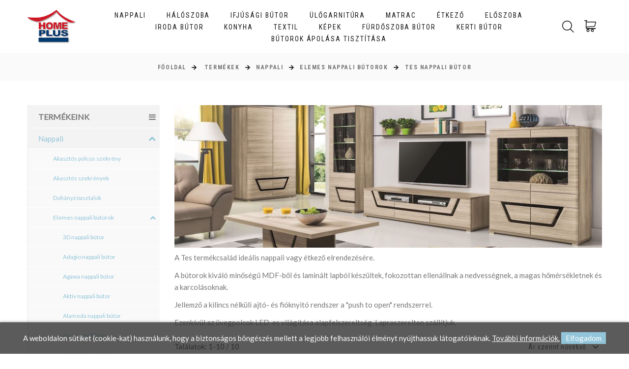

--- FILE ---
content_type: text/html; charset=UTF-8
request_url: https://www.homeplus.hu/termekek/Tes-nappali-butor/
body_size: 18073
content:
<!DOCTYPE html>
<html class="wide wow-animation" lang="en">
  <head>
        <meta charset="utf-8">
    <meta name="viewport" content="width=device-width, height=device-height, initial-scale=1.0">
    <meta http-equiv="X-UA-Compatible" content="IE=edge">
    <link rel="icon" href="https://www.homeplus.hu/images/favicon.ico" type="image/x-icon">
    <link rel="stylesheet" type="text/css" href="//fonts.googleapis.com/css?family=Roboto+Condensed:300,400,700%7CLato%7CKalam:300,400,700">
    <link rel="stylesheet" href="https://www.homeplus.hu/css/bootstrap.css">
    <link rel="stylesheet" href="https://www.homeplus.hu/css/fonts.css?v=2">
    <link rel="stylesheet" href="https://www.homeplus.hu/css/style.css?v=2">
	<link rel="stylesheet" href="https://www.homeplus.hu/webshop/style.css?v=20211123">
    <link href="https://www.homeplus.hu/css/update.css?v=1642159017" rel="stylesheet">

    <script src="https://www.homeplus.hu/config.js"></script>
	
		<meta name = "DC.Title" content = "Internetes bútor  nagy választék akciós ár TES">
		<meta name = "DC.Subject" content = "Bútorok óriási választékban országos kiszállítás HOMEPLUS bútoráruház modern szín és forma design bútorok gyors és korrekt nappali étkező Bog-fran Kanizsa trend">
		<meta name = "DC.Publisher" content = "Homeplus bútor webáruház">
		<meta name = "DC.Date" content = "2026-01-14T04:41:12">
		<meta name = "DC.Type" content = "website">
		<meta name = "DC.Format" content = "text/html">
					<meta name = "DC.Identifier" content = "https://www.homeplus.hu/termekek/Tes-nappali-butor/">	
				
		<meta name="description" content="Bútorok óriási választékban országos kiszállítás HOMEPLUS bútoráruház modern szín és forma design bútorok gyors és korrekt nappali étkező Bog-fran Kanizsa trend" />
		<title>Internetes bútor  nagy választék akciós ár TES</title>	
	<script type="text/javascript">

	  var _gaq = _gaq || [];
	  _gaq.push(['_setAccount', 'UA-44170650-1']);
	  _gaq.push(['_trackPageview']);

	  (function() {
		var ga = document.createElement('script'); ga.type = 'text/javascript'; ga.async = true;
		ga.src = ('https:' == document.location.protocol ? 'https://ssl' : 'http://www') + '.google-analytics.com/ga.js';
		var s = document.getElementsByTagName('script')[0]; s.parentNode.insertBefore(ga, s);
	  })();

	</script>	

	<!-- Google tag (gtag.js) -->

	<script async src="https://www.googletagmanager.com/gtag/js?id=G-J4XXYGF2RK"></script>

	<script>

	window.dataLayer = window.dataLayer || [];

	function gtag(){dataLayer.push(arguments);}

	gtag('js', new Date());



	gtag('config', 'G-J4XXYGF2RK');

	</script>    
  </head>
  <body>
    
    <div class="page">
      <!-- Page Header-->
            <header class="section page-header">
        <!-- RD Navbar-->
        <div class="rd-navbar-wrap">
          <nav class="rd-navbar rd-navbar-classic" data-layout="rd-navbar-fixed" data-sm-layout="rd-navbar-fixed" data-md-layout="rd-navbar-fixed" data-md-device-layout="rd-navbar-fixed" data-lg-layout="rd-navbar-static" data-lg-device-layout="rd-navbar-fixed" data-xl-layout="rd-navbar-static" data-xl-device-layout="rd-navbar-static" data-xxl-layout="rd-navbar-static" data-xxl-device-layout="rd-navbar-static" data-lg-stick-up-offset="100px" data-xl-stick-up-offset="100px" data-xxl-stick-up-offset="100px" data-lg-stick-up="true" data-xl-stick-up="true" data-xxl-stick-up="true">
            <div class="rd-navbar-main-outer">
              <div class="rd-navbar-main">
                <!-- RD Navbar Panel-->
                <div class="rd-navbar-panel">
                  <!-- RD Navbar Toggle-->
                  <button class="rd-navbar-toggle" data-rd-navbar-toggle=".rd-navbar-nav-wrap"><span></span></button>
                  <!-- RD Navbar Brand-->
                  <div class="rd-navbar-brand">
                    <!--Brand--><a class="brand" href="https://www.homeplus.hu"><img class="brand-logo-dark" src="https://www.homeplus.hu/images/logo.png" alt="Homeplus logo"/><img class="brand-logo-light" src="https://www.homeplus.hu/images/logo.png" alt="Homeplus logo"/></a>
                  </div>
                </div>
                <div class="rd-navbar-nav-wrap">
                  <!-- RD Navbar Nav-->
                  <ul class="rd-navbar-nav">
                    <li class="rd-nav-item"><a class="rd-nav-link" href="https://www.homeplus.hu/termekek/Nappali/">Nappali</a></li><li class="rd-nav-item"><a class="rd-nav-link" href="https://www.homeplus.hu/termekek/Haloszoba/">Hálószoba</a></li><li class="rd-nav-item"><a class="rd-nav-link" href="https://www.homeplus.hu/termekek/Ifjusagi-butor/">Ifjúsági bútor</a></li><li class="rd-nav-item"><a class="rd-nav-link" href="https://www.homeplus.hu/termekek/Ulogarnitura/">Ülőgarnitúra</a></li><li class="rd-nav-item"><a class="rd-nav-link" href="https://www.homeplus.hu/termekek/Matrac/">Matrac</a></li><li class="rd-nav-item"><a class="rd-nav-link" href="https://www.homeplus.hu/termekek/Etkezo/">Étkező</a></li><li class="rd-nav-item"><a class="rd-nav-link" href="https://www.homeplus.hu/termekek/Eloszoba/">Előszoba</a></li><li class="rd-nav-item"><a class="rd-nav-link" href="https://www.homeplus.hu/termekek/Iroda-butor/">Iroda bútor</a></li><li class="rd-nav-item"><a class="rd-nav-link" href="https://www.homeplus.hu/termekek/Konyha/">Konyha</a></li><li class="rd-nav-item"><a class="rd-nav-link" href="https://www.homeplus.hu/termekek/Textil/">Textil</a></li><li class="rd-nav-item"><a class="rd-nav-link" href="https://www.homeplus.hu/termekek/Kepek/">Képek</a></li><li class="rd-nav-item"><a class="rd-nav-link" href="https://www.homeplus.hu/termekek/Furdoszoba-butor/">Fürdőszoba bútor</a></li><li class="rd-nav-item"><a class="rd-nav-link" href="https://www.homeplus.hu/termekek/Kerti-butor/">Kerti bútor</a></li><li class="rd-nav-item"><a class="rd-nav-link" href="https://www.homeplus.hu/termekek/Butorok-apolasa-tisztitasa/">Bútorok ápolása tisztítása</a></li>                    
                  </ul>
                </div>
                <div class="rd-navbar-main-element">
                  <!-- RD Navbar Search-->
                  <div class="rd-navbar-search rd-navbar-search-2">
                    <button class="rd-navbar-search-toggle rd-navbar-fixed-element-3" data-rd-navbar-toggle=".rd-navbar-search"><span></span></button>
                            <form class="rd-search" action="https://www.homeplus.hu/kereso/" method="GET">
          <div class="form-wrap">
            <label class="form-label" for="keres_nev">Kereső...</label>
            <input class="rd-navbar-search-form-input form-input" type="text" name="keres_nev" id="keres_nev" autocomplete="off" value="" />
            <div class="rd-search-results-live" id="kereso_ac_doboz" style="overflow-y: clip;"></div>
            <button class="rd-search-form-submit fl-bigmug-line-search74" type="submit"></button>
          </div>
        </form>                  </div>
                  <!-- RD Navbar Basket-->
                  <div class="rd-navbar-basket-wrap">
                    <button class="rd-navbar-basket fl-bigmug-line-shopping202 kosar-darab-be" data-rd-navbar-toggle=".cart-inline"></button>
                    <div class="cart-inline" id="kinyilo_kosar_div">
                                  
            <input type="hidden" id="darabcheck" value="">
            
                          <div class="cart-inline-body" style="overflow:auto; max-height: 40vh;">

					<h4 class="text-center text-transform-none font-weight-light">A kosár tartalma üres.</h4>
              </div>
              <div class="cart-inline-footer">
                <div class="group-sm d-flex justify-content-between"><a class="button button-default-outline-2 button-zakaria" href="https://www.homeplus.hu/kosar">Kosár</a><a class="button button-primary button-zakaria" href="https://www.homeplus.hu/kassza">Kassza</a></div>
              </div>

	                    </div>
                  </div><a class="rd-navbar-basket rd-navbar-basket-mobile fl-bigmug-line-shopping202 rd-navbar-fixed-element-2 kosar-darab-be" href="https://www.homeplus.hu/kosar"></a>
                                  </div>
              </div>
            </div>
          </nav>
        </div>
      </header>
      <section class="breadcrumbs-custom">
        <div class="breadcrumbs-custom-footer">
          <div class="container">
            <ul class="breadcrumbs-custom-path">
              <li><a href="https://www.homeplus.hu">Főoldal</a></li>
              <li><a href="https://www.homeplus.hu/termekek">Termékek</a></li><li><a href="https://www.homeplus.hu/termekek/Nappali/">Nappali</a></li><li><a href="https://www.homeplus.hu/termekek/Elemes-nappali-butorok/">Elemes nappali bútorok</a></li><li><a href="#" class="active">Tes nappali bútor</a>
              
            </ul>
          </div>
        </div>
      </section>
      <!-- Section Shop-->
      <section class="section section-sm bg-default text-md-left">
        <div class="container">
          <div class="row row-50">
                        
              <div class="col-lg-4 col-xl-3 text-left">
                  		

		<div class="term_cim sidebar_term_cim margtop0">Termékeink <span class="mobil_kat_lenyito_allando" id="mobil_kat_lenyito"><span class="fa fa-bars"></span></span></div>

	<ul class="kat_menu kategoria_menu_zart" id="kategoria_menu">
	<li><a href="#">Nappali</a><ul><li><a href="https://www.homeplus.hu/termekek/Akasztos-polcos-szekreny/">Akasztós polcos szekrény</a></li><li><a href="https://www.homeplus.hu/termekek/Akasztos-szekrenyek-39/">Akasztós szekrények</a></li><li><a href="https://www.homeplus.hu/termekek/Dohanyzoasztalok/">Dohányzóasztalok</a></li><li><a href="#">Elemes nappali bútorok</a><ul><li><a href="https://www.homeplus.hu/termekek/3D-nappali-butor/">3D nappali bútor</a></li><li><a href="https://www.homeplus.hu/termekek/Adagio-nappali-butor/">Adagio nappali bútor</a></li><li><a href="https://www.homeplus.hu/termekek/Agawa-nappali-butor/">Agawa nappali bútor</a></li><li><a href="https://www.homeplus.hu/termekek/Aktiv-nappali-butor/">Aktiv nappali bútor</a></li><li><a href="https://www.homeplus.hu/termekek/Alameda-nappali-butor/">Alameda nappali bútor</a></li><li><a href="https://www.homeplus.hu/termekek/Alva-nappali-butor/">Alva nappali bútor</a></li><li><a href="https://www.homeplus.hu/termekek/Amber-I-nappali-butor/">Amber I nappali bútor</a></li><li><a href="https://www.homeplus.hu/termekek/Amino-nappali-butor/">Amino nappali bútor</a></li><li><a href="https://www.homeplus.hu/termekek/Angel-nappali-butor/">Angel nappali bútor</a></li><li><a href="https://www.homeplus.hu/termekek/Anges-nappali-butor/">Anges nappali bútor</a></li><li><a href="https://www.homeplus.hu/termekek/Antica-nappali-butor/">Antica nappali bútor</a></li><li><a href="https://www.homeplus.hu/termekek/Anticca-nappali-butor/">Anticca nappali bútor</a></li><li><a href="https://www.homeplus.hu/termekek/Antwerpen-nappali-butor/">Antwerpen nappali bútor</a></li><li><a href="https://www.homeplus.hu/termekek/Arco-I-nappali-butor/">Arco I nappali bútor</a></li><li><a href="https://www.homeplus.hu/termekek/Arco-nappali-butor/">Arco nappali bútor</a></li><li><a href="https://www.homeplus.hu/termekek/Arden-nappali-butor/">Arden nappali bútor</a></li><li><a href="https://www.homeplus.hu/termekek/Ares-nappali-butor/">Ares nappali bútor</a></li><li><a href="https://www.homeplus.hu/termekek/Aris-nappali-butor/">Aris nappali bútor</a></li><li><a href="https://www.homeplus.hu/termekek/Artis-nappali-butor/">Artis nappali bútor</a></li><li><a href="https://www.homeplus.hu/termekek/Asensio-nappali-butor/">Asensio nappali bútor</a></li><li><a href="https://www.homeplus.hu/termekek/Aston-I-nappali-butor/">Aston I nappali bútor</a></li><li><a href="https://www.homeplus.hu/termekek/Aston-nappali-butor/">Aston nappali bútor</a></li><li><a href="https://www.homeplus.hu/termekek/Asymetric-nappali-butor/">Asymetric nappali bútor</a></li><li><a href="https://www.homeplus.hu/termekek/Ate-nappali-butor/">Ate nappali bútor</a></li><li><a href="https://www.homeplus.hu/termekek/Athens-nappali-butor/">Athens nappali bútor</a></li><li><a href="https://www.homeplus.hu/termekek/Ava-nappali-butor/">Ava nappali bútor</a></li><li><a href="https://www.homeplus.hu/termekek/Avo-nappali-butor/">Avo nappali bútor</a></li><li><a href="https://www.homeplus.hu/termekek/Ayson-nappali-butor/">Ayson nappali bútor</a></li><li><a href="https://www.homeplus.hu/termekek/Azteca-nappali-butor/">Azteca nappali bútor</a></li><li><a href="https://www.homeplus.hu/termekek/Azteca-trio-nappali-butor/">Azteca trio nappali bútor</a></li><li><a href="https://www.homeplus.hu/termekek/Balder-nappali-butor/">Balder nappali bútor</a></li><li><a href="https://www.homeplus.hu/termekek/Balin-nappali-butor/">Balin nappali bútor</a></li><li><a href="https://www.homeplus.hu/termekek/Baltica-nappali-butor/">Baltica nappali bútor</a></li><li><a href="https://www.homeplus.hu/termekek/Barcelona-nappali-butor/">Barcelona nappali bútor</a></li><li><a href="https://www.homeplus.hu/termekek/Baros-nappali-butor/">Baros nappali bútor</a></li><li><a href="https://www.homeplus.hu/termekek/Barris-nappali-butor/">Barris nappali bútor</a></li><li><a href="https://www.homeplus.hu/termekek/Belen-I-nappali-butor/">Belen I nappali bútor</a></li><li><a href="https://www.homeplus.hu/termekek/Belen-nappali-butor/">Belen nappali bútor</a></li><li><a href="https://www.homeplus.hu/termekek/Bellano-nappali-butor/">Bellano nappali bútor</a></li><li><a href="https://www.homeplus.hu/termekek/Bello-nappali-butor/">Bello nappali bútor</a></li><li><a href="https://www.homeplus.hu/termekek/Bergen-nappali-butor/">Bergen nappali bútor</a></li><li><a href="https://www.homeplus.hu/termekek/Berlin-nappali-butor/">Berlin nappali bútor</a></li><li><a href="https://www.homeplus.hu/termekek/Besto-nappali-butor/">Besto nappali bútor</a></li><li><a href="https://www.homeplus.hu/termekek/Bilbao-nappali-butor/">Bilbao nappali bútor</a></li><li><a href="https://www.homeplus.hu/termekek/Blanco-nappali-butor/">Blanco nappali bútor</a></li><li><a href="https://www.homeplus.hu/termekek/Blox-nappali-butor/">Blox nappali bútor</a></li><li><a href="https://www.homeplus.hu/termekek/Bogota-nappali-butor/">Bogota nappali bútor</a></li><li><a href="https://www.homeplus.hu/termekek/Borg-duo-nappali-butor/">Borg duo nappali bútor</a></li><li><a href="https://www.homeplus.hu/termekek/Borg-nappali-butor/">Borg nappali bútor</a></li><li><a href="https://www.homeplus.hu/termekek/Borneo-nappali-butor/">Borneo nappali bútor</a></li><li><a href="https://www.homeplus.hu/termekek/Bospe-nappali-butor/">Bospe nappali bútor</a></li><li><a href="https://www.homeplus.hu/termekek/Bota-nappali-butor/">Bota nappali bútor</a></li><li><a href="https://www.homeplus.hu/termekek/Box-nappali-butor/">Box nappali bútor</a></li><li><a href="https://www.homeplus.hu/termekek/Brando-nappali-butor/">Brando nappali bútor</a></li><li><a href="https://www.homeplus.hu/termekek/Brandson-nappali-butor/">Brandson nappali bútor</a></li><li><a href="https://www.homeplus.hu/termekek/Brass-nappal-butor/">Brass nappal bútor</a></li><li><a href="https://www.homeplus.hu/termekek/Brent-nappali-butor/">Brent nappali bútor</a></li><li><a href="https://www.homeplus.hu/termekek/Bruno-nappali-butor/">Bruno nappali bútor</a></li><li><a href="https://www.homeplus.hu/termekek/Bullet-nappali-butor/">Bullet nappali bútor</a></li><li><a href="https://www.homeplus.hu/termekek/Calabrini-nappali-butor/">Calabrini nappali bútor</a></li><li><a href="https://www.homeplus.hu/termekek/Cali-nappali-butor/">Cali nappali bútor</a></li><li><a href="https://www.homeplus.hu/termekek/Candy-I-nappali-butor/">Candy I nappali bútor</a></li><li><a href="https://www.homeplus.hu/termekek/Castel-nappali-butor/">Castel nappali bútor</a></li><li><a href="https://www.homeplus.hu/termekek/Cezar-nappali-butor/">Cezar nappali bútor</a></li><li><a href="https://www.homeplus.hu/termekek/Chos-nappali-butor/">Chos nappali bútor</a></li><li><a href="https://www.homeplus.hu/termekek/Classico-nappali-butor/">Classico nappali bútor</a></li><li><a href="https://www.homeplus.hu/termekek/Clearing-nappali-butor/">Clearing nappali bútor</a></li><li><a href="https://www.homeplus.hu/termekek/Clermont-nappali-butor/">Clermont nappali bútor</a></li><li><a href="https://www.homeplus.hu/termekek/Clever-nappali-butor/">Clever nappali bútor</a></li><li><a href="https://www.homeplus.hu/termekek/Coby-nappali-butor/">Coby nappali bútor</a></li><li><a href="https://www.homeplus.hu/termekek/Colin-nappali-butor/">Colin nappali bútor</a></li><li><a href="https://www.homeplus.hu/termekek/Complex-nappali-butor/">Complex nappali bútor</a></li><li><a href="https://www.homeplus.hu/termekek/Cordan-nappali-butor/">Cordan nappali bútor</a></li><li><a href="https://www.homeplus.hu/termekek/Country-nappali-butor/">Country nappali bútor</a></li><li><a href="https://www.homeplus.hu/termekek/Cozy-nappali-butor/">Cozy nappali bútor</a></li><li><a href="https://www.homeplus.hu/termekek/Criss-nappali-butor/">Criss nappali bútor</a></li><li><a href="https://www.homeplus.hu/termekek/Cross-I-nappali-butor/">Cross I nappali bútor</a></li><li><a href="https://www.homeplus.hu/termekek/Cross-II-nappali-butor/">Cross II nappali bútor</a></li><li><a href="https://www.homeplus.hu/termekek/Cross-nappali-butor/">Cross nappali bútor</a></li><li><a href="https://www.homeplus.hu/termekek/Cuba-II-nappali-butor/">Cuba II nappali bútor</a></li><li><a href="https://www.homeplus.hu/termekek/Cup-System-nappali-butor/">Cup System nappali bútor</a></li><li><a href="https://www.homeplus.hu/termekek/Dallas-I/">Dallas I</a></li><li><a href="https://www.homeplus.hu/termekek/Dallas-nappali-butor/">Dallas nappali bútor</a></li><li><a href="https://www.homeplus.hu/termekek/Damis-nappali-butor/">Damis nappali bútor</a></li><li><a href="https://www.homeplus.hu/termekek/Dast-nappali-butor/">Dast nappali bútor</a></li><li><a href="https://www.homeplus.hu/termekek/Davos-nappali-butor/">Davos nappali bútor</a></li><li><a href="https://www.homeplus.hu/termekek/Deli-nappali-butor/">Deli nappali bútor</a></li><li><a href="https://www.homeplus.hu/termekek/Denis-nappali-butor/">Denis nappali bútor</a></li><li><a href="https://www.homeplus.hu/termekek/Denver-nappali-butor/">Denver nappali bútor</a></li><li><a href="https://www.homeplus.hu/termekek/Desjo-nappali-butor/">Desjo nappali bútor</a></li><li><a href="https://www.homeplus.hu/termekek/Diamond-nappali-butor/">Diamond nappali bútor</a></li><li><a href="https://www.homeplus.hu/termekek/Diana-nappali-butor/">Diana nappali bútor</a></li><li><a href="https://www.homeplus.hu/termekek/Dodson-nappali-butor/">Dodson nappali bútor</a></li><li><a href="https://www.homeplus.hu/termekek/Dolce-nappali-butor/">Dolce nappali bútor</a></li><li><a href="https://www.homeplus.hu/termekek/Dominica-nappali-butor/">Dominica nappali bútor</a></li><li><a href="https://www.homeplus.hu/termekek/Doorset-nappali-butor/">Doorset nappali bútor</a></li><li><a href="https://www.homeplus.hu/termekek/Dore-nappali-butor/">Dore nappali bútor</a></li><li><a href="https://www.homeplus.hu/termekek/Dorian-nappali-butor/">Dorian nappali bútor</a></li><li><a href="https://www.homeplus.hu/termekek/Edge-nappali-butor/">Edge nappali bútor</a></li><li><a href="https://www.homeplus.hu/termekek/Erden-nappali-butor/">Erden nappali bútor</a></li><li><a href="https://www.homeplus.hu/termekek/Erla-nappali-butor/">Erla nappali bútor</a></li><li><a href="https://www.homeplus.hu/termekek/Esteban-nappali-butor/">Esteban nappali bútor</a></li><li><a href="https://www.homeplus.hu/termekek/Evo-nappali-butor/">Evo nappali bútor</a></li><li><a href="https://www.homeplus.hu/termekek/Evora-nappali-butor/">Evora nappali bútor</a></li><li><a href="https://www.homeplus.hu/termekek/Farmer-nappali-butor/">Farmer nappali bútor</a></li><li><a href="https://www.homeplus.hu/termekek/Ferro-nappali-butor/">Ferro nappali bútor</a></li><li><a href="https://www.homeplus.hu/termekek/Fidel-nappali-butor/">Fidel nappali bútor</a></li><li><a href="https://www.homeplus.hu/termekek/FL-smart-nappali-butor/">FL smart nappali bútor</a></li><li><a href="https://www.homeplus.hu/termekek/Flinn-nappali-butor/">Flinn nappali bútor</a></li><li><a href="https://www.homeplus.hu/termekek/Flow-nappali-butor/">Flow nappali bútor</a></li><li><a href="https://www.homeplus.hu/termekek/Fly-nappali-butor/">Fly nappali bútor</a></li><li><a href="https://www.homeplus.hu/termekek/Fonti-nappali-butor/">Fonti nappali bútor</a></li><li><a href="https://www.homeplus.hu/termekek/Forest-nappali-butor/">Forest nappali bútor</a></li><li><a href="https://www.homeplus.hu/termekek/Forn-nappali-butor/">Forn nappali bútor</a></li><li><a href="https://www.homeplus.hu/termekek/Forrest-nappali-butor/">Forrest nappali bútor</a></li><li><a href="https://www.homeplus.hu/termekek/Fox-nappali-butor/">Fox nappali bútor</a></li><li><a href="https://www.homeplus.hu/termekek/Frame-nappali-butor/">Frame nappali bútor</a></li><li><a href="https://www.homeplus.hu/termekek/Free-nappali-butor/">Free nappali bútor</a></li><li><a href="https://www.homeplus.hu/termekek/Freshion-nappali-butor/">Freshion nappali bútor</a></li><li><a href="https://www.homeplus.hu/termekek/Frida-nappali-butor/">Frida nappali bútor</a></li><li><a href="https://www.homeplus.hu/termekek/Frost-nappali-butor/">Frost nappali bútor</a></li><li><a href="https://www.homeplus.hu/termekek/G-TE-nappali-butor/">G-TE nappali bútor</a></li><li><a href="https://www.homeplus.hu/termekek/Gent-I-nappali-butor/">Gent I nappali bútor</a></li><li><a href="https://www.homeplus.hu/termekek/Gent-nappali-butor/">Gent nappali bútor</a></li><li><a href="https://www.homeplus.hu/termekek/Glamour-nappali-butor-37578/">Glamour nappali bútor</a></li><li><a href="https://www.homeplus.hu/termekek/Gobi-nappali-butor/">Gobi nappali bútor</a></li><li><a href="https://www.homeplus.hu/termekek/Goldin-nappali-butor/">Goldin nappali bútor</a></li><li><a href="https://www.homeplus.hu/termekek/Grace-nappali-butor/">Grace nappali bútor</a></li><li><a href="https://www.homeplus.hu/termekek/Gray-nappali-butor/">Gray nappali bútor</a></li><li><a href="https://www.homeplus.hu/termekek/Gress-nappali-butor/">Gress nappali bútor</a></li><li><a href="https://www.homeplus.hu/termekek/Halle-nappali-butor/">Halle nappali bútor</a></li><li><a href="https://www.homeplus.hu/termekek/Heda-nappali-butor/">Heda nappali bútor</a></li><li><a href="https://www.homeplus.hu/termekek/Helix-nappali-butor/">Helix nappali bútor</a></li><li><a href="https://www.homeplus.hu/termekek/Hesen-Nappali-butor/">Hesen Nappali bútor</a></li><li><a href="https://www.homeplus.hu/termekek/Holten-nappali-butor/">Holten nappali bútor</a></li><li><a href="https://www.homeplus.hu/termekek/Horton-nappali-butor/">Horton nappali bútor</a></li><li><a href="https://www.homeplus.hu/termekek/Hugo-nappali-butor/">Hugo nappali bútor</a></li><li><a href="https://www.homeplus.hu/termekek/Hybrid-nappali-butor/">Hybrid nappali bútor</a></li><li><a href="https://www.homeplus.hu/termekek/Idello-nappali-butor/">Idello nappali bútor</a></li><li><a href="https://www.homeplus.hu/termekek/India-nappali-butor/">India nappali bútor</a></li><li><a href="https://www.homeplus.hu/termekek/Indiana-nappali-butor/">Indiana nappali bútor</a></li><li><a href="https://www.homeplus.hu/termekek/Indianapolis-nappali-butor/">Indianapolis nappali bútor</a></li><li><a href="https://www.homeplus.hu/termekek/Indigo-nappali-butor/">Indigo nappali bútor</a></li><li><a href="https://www.homeplus.hu/termekek/Inez-nappali-butor/">Inez nappali bútor</a></li><li><a href="https://www.homeplus.hu/termekek/Intenso-nappali-butor/">Intenso nappali bútor</a></li><li><a href="https://www.homeplus.hu/termekek/Irma-nappali-butor/">Irma nappali bútor</a></li><li><a href="https://www.homeplus.hu/termekek/Irys-nappali-butor/">Irys nappali bútor</a></li><li><a href="https://www.homeplus.hu/termekek/Iseo-nappali-butor/">Iseo nappali bútor</a></li><li><a href="https://www.homeplus.hu/termekek/Ivo-nappali-butor/">Ivo nappali bútor</a></li><li><a href="https://www.homeplus.hu/termekek/Jagger-nappali-butor/">Jagger nappali bútor</a></li><li><a href="https://www.homeplus.hu/termekek/Jazz-nappali-butor/">Jazz nappali bútor</a></li><li><a href="https://www.homeplus.hu/termekek/John-nappali-butor/">John nappali bútor</a></li><li><a href="https://www.homeplus.hu/termekek/Jukon-nappali-butor/">Jukon nappali bútor</a></li><li><a href="https://www.homeplus.hu/termekek/Julia-nappali-butor/">Julia nappali bútor</a></li><li><a href="https://www.homeplus.hu/termekek/July-I-nappali-butor/">July I nappali bútor</a></li><li><a href="https://www.homeplus.hu/termekek/Kama-nappali-butor/">Kama nappali bútor</a></li><li><a href="https://www.homeplus.hu/termekek/Karia-nappali-butor/">Karia nappali bútor</a></li><li><a href="https://www.homeplus.hu/termekek/Karin-nappali-butor/">Karin nappali bútor</a></li><li><a href="https://www.homeplus.hu/termekek/Karina-nappali-butor/">Karina nappali bútor</a></li><li><a href="https://www.homeplus.hu/termekek/Kasai-nappali-butor/">Kasai nappali bútor</a></li><li><a href="https://www.homeplus.hu/termekek/Kaspian-I-nappali-butor/">Kaspian I nappali bútor</a></li><li><a href="https://www.homeplus.hu/termekek/Kaspian-nappali-butor/">Kaspian nappali bútor</a></li><li><a href="https://www.homeplus.hu/termekek/Kassel-nappali-butor/">Kassel nappali bútor</a></li><li><a href="https://www.homeplus.hu/termekek/Kent-nappali-butor/">Kent nappali bútor</a></li><li><a href="https://www.homeplus.hu/termekek/Kentuki-nappali-butor/">Kentuki nappali bútor</a></li><li><a href="https://www.homeplus.hu/termekek/Kim-nappali-butor/">Kim nappali bútor</a></li><li><a href="https://www.homeplus.hu/termekek/King-nappali-butor/">King nappali bútor</a></li><li><a href="https://www.homeplus.hu/termekek/Kleo-I-nappali-butor/">Kleo I nappali bútor</a></li><li><a href="https://www.homeplus.hu/termekek/Koen-II-nappali-butor/">Koen II nappali bútor</a></li><li><a href="https://www.homeplus.hu/termekek/Koen-nappali-butor/">Koen nappali bútor</a></li><li><a href="https://www.homeplus.hu/termekek/Kora-nappali-butor/">Kora nappali bútor</a></li><li><a href="https://www.homeplus.hu/termekek/Kris-nappali-butor/">Kris nappali bútor</a></li><li><a href="https://www.homeplus.hu/termekek/Kristina-nappali-butor/">Kristina nappali bútor</a></li><li><a href="https://www.homeplus.hu/termekek/Kubo-nappali-butor/">Kubo nappali bútor</a></li><li><a href="https://www.homeplus.hu/termekek/Lamea-nappali-butor/">Lamea nappali bútor</a></li><li><a href="https://www.homeplus.hu/termekek/Lamello-nappali-butor/">Lamello nappali bútor</a></li><li><a href="https://www.homeplus.hu/termekek/Lamino-nappali-butor/">Lamino nappali bútor</a></li><li><a href="https://www.homeplus.hu/termekek/Lana-nappali-butor/">Lana nappali bútor</a></li><li><a href="https://www.homeplus.hu/termekek/Lang-nappali-butor/">Lang nappali bútor</a></li><li><a href="https://www.homeplus.hu/termekek/Lante-nappali-butor/">Lante nappali bútor</a></li><li><a href="https://www.homeplus.hu/termekek/Lanzette-nappali-butor/">Lanzette nappali bútor</a></li><li><a href="https://www.homeplus.hu/termekek/Larona-nappali-butor/">Larona nappali bútor</a></li><li><a href="https://www.homeplus.hu/termekek/Lars-2-nappali-butor/">Lars 2 nappali bútor</a></li><li><a href="https://www.homeplus.hu/termekek/Lars-I-nappali-butor/">Lars I nappali bútor</a></li><li><a href="https://www.homeplus.hu/termekek/Latina-nappali-butor/">Latina nappali bútor</a></li><li><a href="https://www.homeplus.hu/termekek/Laval-nappali-butor/">Laval nappali bútor</a></li><li><a href="https://www.homeplus.hu/termekek/Lazure-nappali-butor/">Lazure nappali bútor</a></li><li><a href="https://www.homeplus.hu/termekek/Leo-Nappali-butor/">Leo Nappali bútor</a></li><li><a href="https://www.homeplus.hu/termekek/Level-Nappali-butor/">Level Nappali bútor</a></li><li><a href="https://www.homeplus.hu/termekek/Lille-nappali-butor/">Lille nappali bútor</a></li><li><a href="https://www.homeplus.hu/termekek/Lima-nappali-butor/">Lima nappali bútor</a></li><li><a href="https://www.homeplus.hu/termekek/Limbo-nappali-butor/">Limbo nappali bútor</a></li><li><a href="https://www.homeplus.hu/termekek/Linate-nappali-butor/">Linate nappali bútor</a></li><li><a href="https://www.homeplus.hu/termekek/Line-nappali-butor/">Line nappali bútor</a></li><li><a href="https://www.homeplus.hu/termekek/Lingo-nappali-butor/">Lingo nappali bútor</a></li><li><a href="https://www.homeplus.hu/termekek/Link-styles-nappali-butor/">Link styles nappali bútor</a></li><li><a href="https://www.homeplus.hu/termekek/Lionel-nappali-butor/">Lionel nappali bútor</a></li><li><a href="https://www.homeplus.hu/termekek/Livinio-nappali-butor/">Livinio nappali bútor</a></li><li><a href="https://www.homeplus.hu/termekek/Lizbon-nappali-butor/">Lizbon nappali bútor</a></li><li><a href="https://www.homeplus.hu/termekek/Loft-II-nappali-butor/">Loft II nappali bútor</a></li><li><a href="https://www.homeplus.hu/termekek/Loft-nappali-butor/">Loft nappali bútor</a></li><li><a href="https://www.homeplus.hu/termekek/Lofter-nappali-butor/">Lofter nappali bútor</a></li><li><a href="https://www.homeplus.hu/termekek/Loksa-nappali-butor/">Loksa nappali bútor</a></li><li><a href="https://www.homeplus.hu/termekek/London-nappali-butor/">London nappali bútor</a></li><li><a href="https://www.homeplus.hu/termekek/Loren-nappali-butor/">Loren nappali bútor</a></li><li><a href="https://www.homeplus.hu/termekek/Lounge-nappali-butor/">Lounge nappali bútor</a></li><li><a href="https://www.homeplus.hu/termekek/Luca-nappali-butor/">Luca nappali bútor</a></li><li><a href="https://www.homeplus.hu/termekek/Lucas-nappali-butor/">Lucas nappali bútor</a></li><li><a href="https://www.homeplus.hu/termekek/Lucca-nappali-butor/">Lucca nappali bútor</a></li><li><a href="https://www.homeplus.hu/termekek/Luen-nappali-butor/">Luen nappali bútor</a></li><li><a href="https://www.homeplus.hu/termekek/Lugo-nappali-butor/">Lugo nappali bútor</a></li><li><a href="https://www.homeplus.hu/termekek/Luna-III-nappali-butor/">Luna III nappali bútor</a></li><li><a href="https://www.homeplus.hu/termekek/Luton-nappali-butor/">Luton nappali bútor</a></li><li><a href="https://www.homeplus.hu/termekek/Lyon-I-nappali-butor/">Lyon I nappali bútor</a></li><li><a href="https://www.homeplus.hu/termekek/Madis-nappali-butor/">Madis nappali bútor</a></li><li><a href="https://www.homeplus.hu/termekek/Maggiore-nappali-butor/">Maggiore nappali bútor</a></li><li><a href="https://www.homeplus.hu/termekek/Magic-nappali-butor/">Magic nappali bútor</a></li><li><a href="https://www.homeplus.hu/termekek/Mago-nappali-butor/">Mago nappali bútor</a></li><li><a href="https://www.homeplus.hu/termekek/Malta-II-nappali-butor/">Malta II nappali bútor</a></li><li><a href="https://www.homeplus.hu/termekek/Malumi-nappali-butor/">Malumi nappali bútor</a></li><li><a href="https://www.homeplus.hu/termekek/Mamba-nappali-butor/">Mamba nappali bútor</a></li><li><a href="https://www.homeplus.hu/termekek/Marco-nappali-butor/">Marco nappali bútor</a></li><li><a href="https://www.homeplus.hu/termekek/Marcus-nappali-butor/">Marcus nappali bútor</a></li><li><a href="https://www.homeplus.hu/termekek/Mares-nappali-butor/">Mares nappali bútor</a></li><li><a href="https://www.homeplus.hu/termekek/Marine-nappali-butor/">Marine nappali bútor</a></li><li><a href="https://www.homeplus.hu/termekek/Marsel-nappali-butor/">Marsel nappali bútor</a></li><li><a href="https://www.homeplus.hu/termekek/Mati-nappali-butor/">Mati nappali bútor</a></li><li><a href="https://www.homeplus.hu/termekek/Matos-nappali-butor/">Matos nappali bútor</a></li><li><a href="https://www.homeplus.hu/termekek/Max-nappali-butor/">Max nappali bútor</a></li><li><a href="https://www.homeplus.hu/termekek/Maximus-nappali-butor/">Maximus nappali bútor</a></li><li><a href="https://www.homeplus.hu/termekek/Mediolan-nappali-butor/">Mediolan nappali bútor</a></li><li><a href="https://www.homeplus.hu/termekek/Mezo-I-nappali-butor/">Mezo I nappali bútor</a></li><li><a href="https://www.homeplus.hu/termekek/Mezo-nappali-butor/">Mezo nappali bútor</a></li><li><a href="https://www.homeplus.hu/termekek/Milton-nappali-butor/">Milton nappali bútor</a></li><li><a href="https://www.homeplus.hu/termekek/Mobius-nappali-butor/">Mobius nappali bútor</a></li><li><a href="https://www.homeplus.hu/termekek/Modesto-nappali-butor/">Modesto nappali bútor</a></li><li><a href="https://www.homeplus.hu/termekek/Modo-nappali-butor/">Modo nappali bútor</a></li><li><a href="https://www.homeplus.hu/termekek/Modulo-nappali-butor/">Modulo nappali bútor</a></li><li><a href="https://www.homeplus.hu/termekek/Moet-nappali-butor/">Moet nappali bútor</a></li><li><a href="https://www.homeplus.hu/termekek/Molto-nappali-butor/">Molto nappali bútor</a></li><li><a href="https://www.homeplus.hu/termekek/Montana-nappali-butor/">Montana nappali bútor</a></li><li><a href="https://www.homeplus.hu/termekek/Montenegro-nappali-butor/">Montenegro nappali bútor</a></li><li><a href="https://www.homeplus.hu/termekek/Moris-nappali-butor/">Moris nappali bútor</a></li><li><a href="https://www.homeplus.hu/termekek/Mortiz-nappali-butor/">Mortiz nappali bútor</a></li><li><a href="https://www.homeplus.hu/termekek/Mosaic-nappali-butor/">Mosaic nappali bútor</a></li><li><a href="https://www.homeplus.hu/termekek/Mossa-nappali-butor/">Mossa nappali bútor</a></li><li><a href="https://www.homeplus.hu/termekek/Murano-nappali-butor/">Murano nappali bútor</a></li><li><a href="https://www.homeplus.hu/termekek/Nadia-nappali-butor/">Nadia nappali bútor</a></li><li><a href="https://www.homeplus.hu/termekek/Naomi-nappali-butor/">Naomi nappali bútor</a></li><li><a href="https://www.homeplus.hu/termekek/Napoli-nappali-butor/">Napoli nappali bútor</a></li><li><a href="https://www.homeplus.hu/termekek/Narvik-nappali-butor/">Narvik nappali bútor</a></li><li><a href="https://www.homeplus.hu/termekek/Natural-nappali-butor/">Natural nappali bútor</a></li><li><a href="https://www.homeplus.hu/termekek/Neno-nappali-butor/">Neno nappali bútor</a></li><li><a href="https://www.homeplus.hu/termekek/Nepo-nappali-butor/">Nepo nappali bútor</a></li><li><a href="https://www.homeplus.hu/termekek/Neptun-nappali-butor/">Neptun nappali bútor</a></li><li><a href="https://www.homeplus.hu/termekek/Nevada-nappali-butor/">Nevada nappali bútor</a></li><li><a href="https://www.homeplus.hu/termekek/Nevio-nappali-butor/">Nevio nappali bútor</a></li><li><a href="https://www.homeplus.hu/termekek/Newada-nappali-butor/">Newada nappali bútor</a></li><li><a href="https://www.homeplus.hu/termekek/Noel-nappali-butor/">Noel nappali bútor</a></li><li><a href="https://www.homeplus.hu/termekek/Nordis-nappali-butor/">Nordis nappali bútor</a></li><li><a href="https://www.homeplus.hu/termekek/Norton-nappali-butor/">Norton nappali bútor</a></li><li><a href="https://www.homeplus.hu/termekek/Notti-nappali-butor/">Notti nappali bútor</a></li><li><a href="https://www.homeplus.hu/termekek/Novado-nappali-butor/">Novado nappali bútor</a></li><li><a href="https://www.homeplus.hu/termekek/Nuis-nappali-butor/">Nuis nappali bútor</a></li><li><a href="https://www.homeplus.hu/termekek/Ole-nappali-butor/">Ole nappali bútor</a></li><li><a href="https://www.homeplus.hu/termekek/Olin-nappali-butor/">Olin nappali bútor</a></li><li><a href="https://www.homeplus.hu/termekek/Ore-nappali-butor/">Ore nappali bútor</a></li><li><a href="https://www.homeplus.hu/termekek/Oregon-nappali-butor/">Oregon nappali bútor</a></li><li><a href="https://www.homeplus.hu/termekek/Orient-nappali-butor/">Orient nappali bútor</a></li><li><a href="https://www.homeplus.hu/termekek/Oslo-I-nappali-butor/">Oslo I nappali bútor</a></li><li><a href="https://www.homeplus.hu/termekek/Oslo-nappali-butor/">Oslo nappali bútor</a></li><li><a href="https://www.homeplus.hu/termekek/Ostia-nappali-butor/">Ostia nappali bútor</a></li><li><a href="https://www.homeplus.hu/termekek/Panama-nappali-butor/">Panama nappali bútor</a></li><li><a href="https://www.homeplus.hu/termekek/Paris-1-nappali-butor/">Paris 1 nappali bútor</a></li><li><a href="https://www.homeplus.hu/termekek/Paris-nappali-butor/">Paris nappali bútor</a></li><li><a href="https://www.homeplus.hu/termekek/Parys-nappali-butor/">Parys nappali bútor</a></li><li><a href="https://www.homeplus.hu/termekek/Patras-nappali-butor/">Patras nappali bútor</a></li><li><a href="https://www.homeplus.hu/termekek/Pax-nappali-butor/">Pax nappali bútor</a></li><li><a href="https://www.homeplus.hu/termekek/Paxos-nappali-butor/">Paxos nappali bútor</a></li><li><a href="https://www.homeplus.hu/termekek/Pearl-nappali-butor/">Pearl nappali bútor</a></li><li><a href="https://www.homeplus.hu/termekek/Pinelli-nappali-butor/">Pinelli nappali bútor</a></li><li><a href="https://www.homeplus.hu/termekek/Plank-nappali-butor/">Plank nappali bútor</a></li><li><a href="https://www.homeplus.hu/termekek/Pont-nappali-butor/">Pont nappali bútor</a></li><li><a href="https://www.homeplus.hu/termekek/Porti-nappali-butor/">Porti nappali bútor</a></li><li><a href="https://www.homeplus.hu/termekek/Porto-I-nappali-butor/">Porto I nappali bútor</a></li><li><a href="https://www.homeplus.hu/termekek/Porto-nappali-butor/">Porto nappali bútor</a></li><li><a href="https://www.homeplus.hu/termekek/Pratto-nappali-butor/">Pratto nappali bútor</a></li><li><a href="https://www.homeplus.hu/termekek/Prego-nappali-butor/">Prego nappali bútor</a></li><li><a href="https://www.homeplus.hu/termekek/Prestigo-nappali-butor/">Prestigo nappali bútor</a></li><li><a href="https://www.homeplus.hu/termekek/Primo-nappali-butor/">Primo nappali bútor</a></li><li><a href="https://www.homeplus.hu/termekek/Prisco-nappali-butor/">Prisco nappali bútor</a></li><li><a href="https://www.homeplus.hu/termekek/Prowansja-nappali-butor/">Prowansja nappali bútor</a></li><li><a href="https://www.homeplus.hu/termekek/Pusan-nappali-butor/">Pusan nappali bútor</a></li><li><a href="https://www.homeplus.hu/termekek/Querty-nappali-butor/">Querty nappali bútor</a></li><li><a href="https://www.homeplus.hu/termekek/Rack-nappali-butor/">Rack nappali bútor</a></li><li><a href="https://www.homeplus.hu/termekek/Ramla-I-nappali-butor/">Ramla I nappali bútor</a></li><li><a href="https://www.homeplus.hu/termekek/Ramla-nappali-butor/">Ramla nappali bútor</a></li><li><a href="https://www.homeplus.hu/termekek/Random-2-nappali-butor/">Random 2 nappali bútor</a></li><li><a href="https://www.homeplus.hu/termekek/Random-nappali-butor/">Random nappali bútor</a></li><li><a href="https://www.homeplus.hu/termekek/Ravi-nappali-butor/">Ravi nappali bútor</a></li><li><a href="https://www.homeplus.hu/termekek/Remi-nappali-butor/">Remi nappali bútor</a></li><li><a href="https://www.homeplus.hu/termekek/Rio-nappali-butor/">Rio nappali bútor</a></li><li><a href="https://www.homeplus.hu/termekek/Riva-nappali-butor/">Riva nappali bútor</a></li><li><a href="https://www.homeplus.hu/termekek/Roger-nappali-butor/">Roger nappali bútor</a></li><li><a href="https://www.homeplus.hu/termekek/Roma-nappali-butor/">Roma nappali bútor</a></li><li><a href="https://www.homeplus.hu/termekek/Romero-nappali-butor/">Romero nappali bútor</a></li><li><a href="https://www.homeplus.hu/termekek/Ronse-nappali-butor/">Ronse nappali bútor</a></li><li><a href="https://www.homeplus.hu/termekek/Rosso-nappali-butor/">Rosso nappali bútor</a></li><li><a href="https://www.homeplus.hu/termekek/Round-nappali-butor/">Round nappali bútor</a></li><li><a href="https://www.homeplus.hu/termekek/Rovika-nappali-butor/">Rovika nappali bútor</a></li><li><a href="https://www.homeplus.hu/termekek/Royal-nappali-butor/">Royal nappali bútor</a></li><li><a href="https://www.homeplus.hu/termekek/Ruben-nappali-butor/">Ruben nappali bútor</a></li><li><a href="https://www.homeplus.hu/termekek/Rumba-nappali-butor/">Rumba nappali bútor</a></li><li><a href="https://www.homeplus.hu/termekek/Ruso-nappali-butor/">Ruso nappali bútor</a></li><li><a href="https://www.homeplus.hu/termekek/S-line-nappali-butor/">S-line nappali bútor</a></li><li><a href="https://www.homeplus.hu/termekek/Salga-nappali-butor/">Salga nappali bútor</a></li><li><a href="https://www.homeplus.hu/termekek/Salsa-MDF-nappali-butor/">Salsa MDF nappali bútor</a></li><li><a href="https://www.homeplus.hu/termekek/Salsa-nappali-butor/">Salsa nappali bútor</a></li><li><a href="https://www.homeplus.hu/termekek/Samba-nappali-butor/">Samba nappali bútor</a></li><li><a href="https://www.homeplus.hu/termekek/Sambuca-nappali-butor/">Sambuca nappali bútor</a></li><li><a href="https://www.homeplus.hu/termekek/Sand-nappali-butor/">Sand nappali bútor</a></li><li><a href="https://www.homeplus.hu/termekek/Sandy-nappali-butor/">Sandy nappali bútor</a></li><li><a href="https://www.homeplus.hu/termekek/Santes-nappali-butor/">Santes nappali bútor</a></li><li><a href="https://www.homeplus.hu/termekek/Saori-nappali-butor/">Saori nappali bútor</a></li><li><a href="https://www.homeplus.hu/termekek/Sapori-nappali-butor/">Sapori nappali bútor</a></li><li><a href="https://www.homeplus.hu/termekek/Selena-nappali-butor/">Selena nappali bútor</a></li><li><a href="https://www.homeplus.hu/termekek/Selene-nappali-butor/">Selene nappali bútor</a></li><li><a href="https://www.homeplus.hu/termekek/Selgin-nappali-butor/">Selgin nappali bútor</a></li><li><a href="https://www.homeplus.hu/termekek/Serio-nappali-butor/">Serio nappali bútor</a></li><li><a href="https://www.homeplus.hu/termekek/Shantal-nappali-butor/">Shantal nappali bútor</a></li><li><a href="https://www.homeplus.hu/termekek/Shelby-nappali-butor/">Shelby nappali bútor</a></li><li><a href="https://www.homeplus.hu/termekek/Shetland-nappali-butor/">Shetland nappali bútor</a></li><li><a href="https://www.homeplus.hu/termekek/Sintra-nappali-butor/">Sintra nappali bútor</a></li><li><a href="https://www.homeplus.hu/termekek/Ski-nappali-butor-1188/">Ski nappali bútor</a></li><li><a href="https://www.homeplus.hu/termekek/Smart-nappali-butor/">Smart nappali bútor</a></li><li><a href="https://www.homeplus.hu/termekek/Snobi-nappali-butor/">Snobi nappali bútor</a></li><li><a href="https://www.homeplus.hu/termekek/Solar-nappali-butor/">Solar nappali bútor</a></li><li><a href="https://www.homeplus.hu/termekek/Solo-nappali-butor/">Solo nappali bútor</a></li><li><a href="https://www.homeplus.hu/termekek/Sophie-nappali-butor/">Sophie nappali bútor</a></li><li><a href="https://www.homeplus.hu/termekek/Stella-nappali-butor/">Stella nappali bútor</a></li><li><a href="https://www.homeplus.hu/termekek/Stylius-nappali-butor/">Stylius nappali bútor</a></li><li><a href="https://www.homeplus.hu/termekek/Sven-nappali-butor/">Sven nappali bútor</a></li><li><a href="https://www.homeplus.hu/termekek/Sweden-nappali-butor/">Sweden nappali bútor</a></li><li><a href="https://www.homeplus.hu/termekek/Swing-nappali-butor/">Swing nappali bútor</a></li><li><a href="https://www.homeplus.hu/termekek/Switch-nappali-butor/">Switch nappali bútor</a></li><li><a href="https://www.homeplus.hu/termekek/Tablo-nappali-butor/">Tablo nappali bútor</a></li><li><a href="https://www.homeplus.hu/termekek/Tadeusz-nappali-butor/">Tadeusz nappali bútor</a></li><li><a href="https://www.homeplus.hu/termekek/Tahoe-nappali-butor/">Tahoe nappali bútor</a></li><li><a href="https://www.homeplus.hu/termekek/Tana-nappali-butor/">Tana nappali bútor</a></li><li><a href="https://www.homeplus.hu/termekek/Tata-nappali-butor/">Tata nappali bútor</a></li><li><a href="https://www.homeplus.hu/termekek/Tatris-nappali-butor/">Tatris nappali bútor</a></li><li class="aktiv_kat"><a href="https://www.homeplus.hu/termekek/Tes-nappali-butor/">Tes nappali bútor</a></li><li><a href="https://www.homeplus.hu/termekek/Thin-nappali-butor/">Thin nappali bútor</a></li><li><a href="https://www.homeplus.hu/termekek/Tiffany-nappali-butor/">Tiffany nappali bútor</a></li><li><a href="https://www.homeplus.hu/termekek/Tips-nappali-butor/">Tips nappali bútor</a></li><li><a href="https://www.homeplus.hu/termekek/Tokio-nappali-butor/">Tokio nappali bútor</a></li><li><a href="https://www.homeplus.hu/termekek/Toledo-nappali-butor/">Toledo nappali bútor</a></li><li><a href="https://www.homeplus.hu/termekek/Tomas-nappali-butor/">Tomas nappali bútor</a></li><li><a href="https://www.homeplus.hu/termekek/Top-mix-nappali-butor/">Top mix nappali bútor</a></li><li><a href="https://www.homeplus.hu/termekek/Torin-nappali-butor/">Torin nappali bútor</a></li><li><a href="https://www.homeplus.hu/termekek/Toscania-nappali-butor/">Toscania nappali bútor</a></li><li><a href="https://www.homeplus.hu/termekek/Tris-nappali-butor/">Tris nappali bútor</a></li><li><a href="https://www.homeplus.hu/termekek/Tudor-nappali-butor/">Tudor nappali bútor</a></li><li><a href="https://www.homeplus.hu/termekek/Tue-nappali-butor/">Tue nappali bútor</a></li><li><a href="https://www.homeplus.hu/termekek/Tulia-nappali-butor/">Tulia nappali bútor</a></li><li><a href="https://www.homeplus.hu/termekek/Tulsa-nappali-butor/">Tulsa nappali bútor</a></li><li><a href="https://www.homeplus.hu/termekek/Tuni-nappali-butor/">Tuni nappali bútor</a></li><li><a href="https://www.homeplus.hu/termekek/Urso-nappali-butor/">Urso nappali bútor</a></li><li><a href="https://www.homeplus.hu/termekek/Vabres-nappali-butor/">Vabres nappali bútor</a></li><li><a href="https://www.homeplus.hu/termekek/Val-Gardena-nappali-butor/">Val Gardena nappali bútor</a></li><li><a href="https://www.homeplus.hu/termekek/Vasna-nappali-butor/">Vasna nappali bútor</a></li><li><a href="https://www.homeplus.hu/termekek/Velutto-nappali-butor/">Velutto nappali bútor</a></li><li><a href="https://www.homeplus.hu/termekek/Velvet-nappali-butor/">Velvet nappali bútor</a></li><li><a href="https://www.homeplus.hu/termekek/Velvet-natura-nappali-butor/">Velvet natura nappali bútor</a></li><li><a href="https://www.homeplus.hu/termekek/Verin-nappali-butor/">Verin nappali bútor</a></li><li><a href="https://www.homeplus.hu/termekek/Vero-nappali-butor/">Vero nappali bútor</a></li><li><a href="https://www.homeplus.hu/termekek/Via-nappali-butor/">Via nappali bútor</a></li><li><a href="https://www.homeplus.hu/termekek/Vigo-nappali-butor/">Vigo nappali bútor</a></li><li><a href="https://www.homeplus.hu/termekek/Viki-nappali-butor/">Viki nappali bútor</a></li><li><a href="https://www.homeplus.hu/termekek/Viterbo-nappali-butor/">Viterbo nappali bútor</a></li><li><a href="https://www.homeplus.hu/termekek/Viva-nappali-butor/">Viva nappali bútor</a></li><li><a href="https://www.homeplus.hu/termekek/Vivien-nappali-butor/">Vivien nappali bútor</a></li><li><a href="https://www.homeplus.hu/termekek/Vusher-nappali-butor/">Vusher nappali bútor</a></li><li><a href="https://www.homeplus.hu/termekek/Walton-nappali-butor/">Walton nappali bútor</a></li><li><a href="https://www.homeplus.hu/termekek/White-nappali-butor/">White nappali bútor</a></li><li><a href="https://www.homeplus.hu/termekek/Whiteblack-nappali-butor/">Whiteblack nappali bútor</a></li><li><a href="https://www.homeplus.hu/termekek/Windsor-nappali-butor/">Windsor nappali bútor</a></li><li><a href="https://www.homeplus.hu/termekek/Wood-nappali-butor/">Wood nappali bútor</a></li><li><a href="https://www.homeplus.hu/termekek/Yolk-nappali-butor/">Yolk nappali bútor</a></li><li><a href="https://www.homeplus.hu/termekek/York-nappali-butor/">York nappali bútor</a></li><li><a href="https://www.homeplus.hu/termekek/Zele-nappali-butor/">Zele nappali bútor</a></li><li><a href="https://www.homeplus.hu/termekek/Zenda-nappali-butor/">Zenda nappali bútor</a></li><li><a href="https://www.homeplus.hu/termekek/Zero-nappali-butor/">Zero nappali bútor</a></li><li><a href="https://www.homeplus.hu/termekek/Zlata-nappali-butor/">Zlata nappali bútor</a></li><li><a href="https://www.homeplus.hu/termekek/Zordo-butor/">Zordo bútor</a></li></ul></li><li><a href="https://www.homeplus.hu/termekek/Fali-polcok-Fali-elemek/">Fali polcok, Fali elemek</a></li><li><a href="https://www.homeplus.hu/termekek/Komodok/">Komódok</a></li><li><a href="https://www.homeplus.hu/termekek/Konzolasztalok/">Konzolasztalok</a></li><li><a href="https://www.homeplus.hu/termekek/Konyvespolcok/">Könyvespolcok</a></li><li><a href="https://www.homeplus.hu/termekek/Polcos-szekrenyek/">Polcos szekrények</a></li><li><a href="https://www.homeplus.hu/termekek/Szekrenysorok/">Szekrénysorok</a></li><li><a href="https://www.homeplus.hu/termekek/TV-allvanyok/">TV állványok</a></li><li><a href="https://www.homeplus.hu/termekek/Vitrinek/">Vitrinek</a></li></ul></li><li><a href="#">Hálószoba</a><ul><li><a href="https://www.homeplus.hu/termekek/Agykeretek/">Ágykeretek</a></li><li><a href="https://www.homeplus.hu/termekek/Agyracsok/">Ágyrácsok</a></li><li><a href="https://www.homeplus.hu/termekek/Akasztos-polcos-szekrenyek-274/">Akasztós polcos szekrények</a></li><li><a href="https://www.homeplus.hu/termekek/Akasztos-szekrenyek/">Akasztós szekrények</a></li><li><a href="https://www.homeplus.hu/termekek/Boxspring-agyak/">Boxspring ágyak</a></li><li><a href="https://www.homeplus.hu/termekek/Ejjeliszekrenyek/">Éjjeliszekrények</a></li><li><a href="#">Elemes hálószobák</a><ul><li><a href="https://www.homeplus.hu/termekek/Alameda-haloszoba-butor/">Alameda hálószoba bútor</a></li><li><a href="https://www.homeplus.hu/termekek/Amino-haloszoba-butor/">Amino hálószoba bútor</a></li><li><a href="https://www.homeplus.hu/termekek/Anga-haloszoba-butor/">Anga hálószoba bútor</a></li><li><a href="https://www.homeplus.hu/termekek/Angel-haloszoba-butor/">Angel hálószoba bútor</a></li><li><a href="https://www.homeplus.hu/termekek/Antica-haloszoba-butor/">Antica hálószoba bútor</a></li><li><a href="https://www.homeplus.hu/termekek/Anticca-haloszoba-butor/">Anticca hálószoba bútor</a></li><li><a href="https://www.homeplus.hu/termekek/Antwerpen-haloszoba-butor/">Antwerpen hálószoba bútor</a></li><li><a href="https://www.homeplus.hu/termekek/Arco-haloszoba-butor/">Arco hálószoba bútor</a></li><li><a href="https://www.homeplus.hu/termekek/Arden-haloszoba-butor/">Arden hálószoba bútor</a></li><li><a href="https://www.homeplus.hu/termekek/Arica-haloszoba-butor/">Arica hálószoba bútor</a></li><li><a href="https://www.homeplus.hu/termekek/Aris-haloszoba-butor/">Aris hálószoba bútor</a></li><li><a href="https://www.homeplus.hu/termekek/Ate-haloszoba-butor/">Ate hálószoba bútor</a></li><li><a href="https://www.homeplus.hu/termekek/Aura-haloszoba-butor/">Aura hálószoba bútor</a></li><li><a href="https://www.homeplus.hu/termekek/Ayson-haloszoba-butor/">Ayson hálószoba bútor</a></li><li><a href="https://www.homeplus.hu/termekek/Azteca-haloszoba-butor/">Azteca hálószoba bútor</a></li><li><a href="https://www.homeplus.hu/termekek/Azteca-trio-haloszoba-butor/">Azteca trio hálószoba bútor</a></li><li><a href="https://www.homeplus.hu/termekek/Bafra-haloszoba-butor/">Bafra hálószoba bútor</a></li><li><a href="https://www.homeplus.hu/termekek/Bali-haloszoba-butor/">Bali hálószoba bútor</a></li><li><a href="https://www.homeplus.hu/termekek/Balin-haloszoba-butor/">Balin hálószoba bútor</a></li><li><a href="https://www.homeplus.hu/termekek/Bari-I-haloszoba-butor/">Bari I hálószoba bútor</a></li><li><a href="https://www.homeplus.hu/termekek/Bellano-haloszoba-butor/">Bellano hálószoba bútor</a></li><li><a href="https://www.homeplus.hu/termekek/Bergen-haloszoba-butor/">Bergen hálószoba bútor</a></li><li><a href="https://www.homeplus.hu/termekek/Besto-haloszoba-butor/">Besto hálószoba bútor</a></li><li><a href="https://www.homeplus.hu/termekek/Beta-haloszoba-butor/">Beta hálószoba bútor</a></li><li><a href="https://www.homeplus.hu/termekek/Bianco-haloszoba-butor/">Bianco hálószoba bútor</a></li><li><a href="https://www.homeplus.hu/termekek/Blanco-haloszoba-butor/">Blanco hálószoba bútor</a></li><li><a href="https://www.homeplus.hu/termekek/Blansh-haloszoba-butor/">Blansh hálószoba bútor</a></li><li><a href="https://www.homeplus.hu/termekek/Bono-haloszoba-butor/">Bono hálószoba bútor</a></li><li><a href="https://www.homeplus.hu/termekek/Borneo-haloszoba-butor/">Borneo hálószoba bútor</a></li><li><a href="https://www.homeplus.hu/termekek/Brush-haloszoba-butor/">Brush hálószoba bútor</a></li><li><a href="https://www.homeplus.hu/termekek/Buka-haloszoba-butor/">Buka hálószoba bútor</a></li><li><a href="https://www.homeplus.hu/termekek/Calabrini-haloszoba-butor/">Calabrini hálószoba bútor</a></li><li><a href="https://www.homeplus.hu/termekek/Cali-haloszoba-butor/">Cali hálószoba bútor</a></li><li><a href="https://www.homeplus.hu/termekek/Cezar-haloszoba-butor/">Cezar hálószoba bútor</a></li><li><a href="https://www.homeplus.hu/termekek/Chos-haloszoba-butor/">Chos hálószoba bútor</a></li><li><a href="https://www.homeplus.hu/termekek/Combo-haloszoba-butor/">Combo hálószoba bútor</a></li><li><a href="https://www.homeplus.hu/termekek/Cross-II-haloszoba-butor/">Cross II hálószoba bútor</a></li><li><a href="https://www.homeplus.hu/termekek/Dalva-haloszoba-butor/">Dalva hálószoba bútor</a></li><li><a href="https://www.homeplus.hu/termekek/Dast-haloszoba-butor/">Dast hálószoba bútor</a></li><li><a href="https://www.homeplus.hu/termekek/Deco-haloszoba-butor/">Deco hálószoba bútor</a></li><li><a href="https://www.homeplus.hu/termekek/Denver-haloszoba-butor/">Denver hálószoba bútor</a></li><li><a href="https://www.homeplus.hu/termekek/Desjo-haloszoba-butor/">Desjo hálószoba bútor</a></li><li><a href="https://www.homeplus.hu/termekek/Dome-haloszoba-butor/">Dome hálószoba bútor</a></li><li><a href="https://www.homeplus.hu/termekek/Dominica-haloszoba-butor/">Dominica hálószoba bútor</a></li><li><a href="https://www.homeplus.hu/termekek/Doorset-haloszoba-butor/">Doorset hálószoba bútor</a></li><li><a href="https://www.homeplus.hu/termekek/Dorian-haloszoba-butor/">Dorian hálószoba bútor</a></li><li><a href="https://www.homeplus.hu/termekek/Effect-haloszoba-butor/">Effect hálószoba bútor</a></li><li><a href="https://www.homeplus.hu/termekek/Erla-haloszoba-butor/">Erla hálószoba bútor</a></li><li><a href="https://www.homeplus.hu/termekek/Evo-haloszoba-butor/">Evo hálószoba bútor</a></li><li><a href="https://www.homeplus.hu/termekek/Evora-haloszoba-butor/">Evora hálószoba bútor</a></li><li><a href="https://www.homeplus.hu/termekek/Farmer-haloszoba-butor/">Farmer hálószoba bútor</a></li><li><a href="https://www.homeplus.hu/termekek/Ferro-haloszoba-butor/">Ferro hálószoba bútor</a></li><li><a href="https://www.homeplus.hu/termekek/Fidel-haloszoba-butor/">Fidel hálószoba bútor</a></li><li><a href="https://www.homeplus.hu/termekek/Flex-haloszoba-butor/">Flex hálószoba bútor</a></li><li><a href="https://www.homeplus.hu/termekek/Fonti-haloszoba-butor/">Fonti hálószoba bútor</a></li><li><a href="https://www.homeplus.hu/termekek/Forn-haloszoba-butor/">Forn hálószoba bútor</a></li><li><a href="https://www.homeplus.hu/termekek/Forrest-haloszoba-butor/">Forrest hálószoba bútor</a></li><li><a href="https://www.homeplus.hu/termekek/Free-haloszoba-butor/">Free hálószoba bútor</a></li><li><a href="https://www.homeplus.hu/termekek/Frija-haloszoba-butor/">Frija hálószoba bútor</a></li><li><a href="https://www.homeplus.hu/termekek/Gabriela-haloszoba-butor/">Gabriela hálószoba bútor</a></li><li><a href="https://www.homeplus.hu/termekek/Galaxy-haloszoba-butor/">Galaxy hálószoba bútor</a></li><li><a href="https://www.homeplus.hu/termekek/Gent-haloszoba-butor/">Gent hálószoba bútor</a></li><li><a href="https://www.homeplus.hu/termekek/Gent-I-haloszoba-butor/">Gent I hálószoba bútor</a></li><li><a href="https://www.homeplus.hu/termekek/Glamour-nappali-butor/">Glamour nappali bútor</a></li><li><a href="https://www.homeplus.hu/termekek/Gress-haloszoba-butor/">Gress hálószoba bútor</a></li><li><a href="https://www.homeplus.hu/termekek/Halle-haloszoba-butor/">Halle hálószoba bútor</a></li><li><a href="https://www.homeplus.hu/termekek/Helios-haloszoba-butor/">Helios hálószoba bútor</a></li><li><a href="https://www.homeplus.hu/termekek/Helix-haloszoba-butor/">Helix hálószoba bútor</a></li><li><a href="https://www.homeplus.hu/termekek/Hesen-haloszoba-butor/">Hesen hálószoba bútor</a></li><li><a href="https://www.homeplus.hu/termekek/Holten-haloszoba-butor/">Holten hálószoba bútor</a></li><li><a href="https://www.homeplus.hu/termekek/Idello-haloszoba-butor/">Idello hálószoba bútor</a></li><li><a href="https://www.homeplus.hu/termekek/Impressio-haloszoba-butor/">Impressio hálószoba bútor</a></li><li><a href="https://www.homeplus.hu/termekek/India-haloszoba-butor/">India hálószoba bútor</a></li><li><a href="https://www.homeplus.hu/termekek/Indiana-haloszoba-butor/">Indiana hálószoba bútor</a></li><li><a href="https://www.homeplus.hu/termekek/Indianapolis-haloszoba-butor/">Indianapolis hálószoba bútor</a></li><li><a href="https://www.homeplus.hu/termekek/Indigo-haloszoba-butor/">Indigo hálószoba bútor</a></li><li><a href="https://www.homeplus.hu/termekek/Inez-haloszoba-butor/">Inez hálószoba bútor</a></li><li><a href="https://www.homeplus.hu/termekek/Irma-haloszoba-butor/">Irma hálószoba bútor</a></li><li><a href="https://www.homeplus.hu/termekek/Irys-haloszoba-butor/">Irys hálószoba bútor</a></li><li><a href="https://www.homeplus.hu/termekek/Jazz-haloszoba-butor/">Jazz hálószoba bútor</a></li><li><a href="https://www.homeplus.hu/termekek/Joy-haloszoba-butor/">Joy hálószoba bútor</a></li><li><a href="https://www.homeplus.hu/termekek/Jukon-haloszoba-butor/">Jukon hálószoba bútor</a></li><li><a href="https://www.homeplus.hu/termekek/July-I-haloszoba-butor/">July I hálószoba bútor</a></li><li><a href="https://www.homeplus.hu/termekek/Kalio-haloszoba-butor-butor/">Kalio hálószoba bútor bútor</a></li><li><a href="https://www.homeplus.hu/termekek/Kami-haloszoba-butor/">Kami hálószoba bútor</a></li><li><a href="https://www.homeplus.hu/termekek/Karin-haloszoba-butor/">Karin hálószoba bútor</a></li><li><a href="https://www.homeplus.hu/termekek/Karina-haloszoba-butor/">Karina hálószoba bútor</a></li><li><a href="https://www.homeplus.hu/termekek/Kaspian-haloszoba-butor/">Kaspian hálószoba bútor</a></li><li><a href="https://www.homeplus.hu/termekek/Kaspian-I-haloszoba-butor/">Kaspian I hálószoba bútor</a></li><li><a href="https://www.homeplus.hu/termekek/Kassel-haloszoba-butor/">Kassel hálószoba bútor</a></li><li><a href="https://www.homeplus.hu/termekek/Kaszmir-haloszoba-butor/">Kaszmir hálószoba bútor</a></li><li><a href="https://www.homeplus.hu/termekek/Kent-haloszoba-butor/">Kent hálószoba bútor</a></li><li><a href="https://www.homeplus.hu/termekek/Kentuki-haloszoba-butor/">Kentuki hálószoba bútor</a></li><li><a href="https://www.homeplus.hu/termekek/Kleo-haloszoba-butor/">Kleo hálószoba bútor</a></li><li><a href="https://www.homeplus.hu/termekek/Koen-haloszoba-butor/">Koen hálószoba bútor</a></li><li><a href="https://www.homeplus.hu/termekek/Koen-II-haloszoba-butor/">Koen II hálószoba bútor</a></li><li><a href="https://www.homeplus.hu/termekek/Kora-haloszoba-butor/">Kora hálószoba bútor</a></li><li><a href="https://www.homeplus.hu/termekek/Kos-haloszoba-butor/">Kos hálószoba bútor</a></li><li><a href="https://www.homeplus.hu/termekek/Kristina-haloszoba-butor/">Kristina hálószoba bútor</a></li><li><a href="https://www.homeplus.hu/termekek/Laer-haloszoba-butor/">Laer hálószoba bútor</a></li><li><a href="https://www.homeplus.hu/termekek/Lahti-haloszoba-butor/">Lahti hálószoba bútor</a></li><li><a href="https://www.homeplus.hu/termekek/Lamello-haloszoba-butor/">Lamello hálószoba bútor</a></li><li><a href="https://www.homeplus.hu/termekek/Lante-haloszoba-butor/">Lante hálószoba bútor</a></li><li><a href="https://www.homeplus.hu/termekek/Lati-haloszoba-butor/">Lati hálószoba bútor</a></li><li><a href="https://www.homeplus.hu/termekek/Lima-haloszoba-butor/">Lima hálószoba bútor</a></li><li><a href="https://www.homeplus.hu/termekek/Linate-haloszoba-butor/">Linate hálószoba bútor</a></li><li><a href="https://www.homeplus.hu/termekek/Lingo-haloszoba-butor/">Lingo hálószoba bútor</a></li><li><a href="https://www.homeplus.hu/termekek/Lionel-haloszoba-butor/">Lionel hálószoba bútor</a></li><li><a href="https://www.homeplus.hu/termekek/Lizbon-haloszoba-butor/">Lizbon hálószoba bútor</a></li><li><a href="https://www.homeplus.hu/termekek/Loksa-haloszoba-butor/">Loksa hálószoba bútor</a></li><li><a href="https://www.homeplus.hu/termekek/Loren-haloszoba-butor/">Loren hálószoba bútor</a></li><li><a href="https://www.homeplus.hu/termekek/Loris-haloszoba-butor/">Loris hálószoba bútor</a></li><li><a href="https://www.homeplus.hu/termekek/Luca-haloszoba-butor-1078/">Luca hálószoba bútor</a></li><li><a href="https://www.homeplus.hu/termekek/Lucca-haloszoba-butor/">Lucca hálószoba bútor</a></li><li><a href="https://www.homeplus.hu/termekek/Lumera-haloszoba-butor/">Lumera hálószoba bútor</a></li><li><a href="https://www.homeplus.hu/termekek/Maio-haloszoba-butor/">Maio hálószoba bútor</a></li><li><a href="https://www.homeplus.hu/termekek/Malta-II-haloszoba-butor/">Malta II hálószoba bútor</a></li><li><a href="https://www.homeplus.hu/termekek/Marcus-haloszoba-butor/">Marcus hálószoba bútor</a></li><li><a href="https://www.homeplus.hu/termekek/Marsel-haloszoba-butor/">Marsel hálószoba bútor</a></li><li><a href="https://www.homeplus.hu/termekek/Marsylia-haloszoba-butor/">Marsylia hálószoba bútor</a></li><li><a href="https://www.homeplus.hu/termekek/Mati-haloszoba-butor/">Mati hálószoba bútor</a></li><li><a href="https://www.homeplus.hu/termekek/Maximus-haloszoba-butor/">Maximus hálószoba bútor</a></li><li><a href="https://www.homeplus.hu/termekek/Mediolan-haloszoba-butor/">Mediolan hálószoba bútor</a></li><li><a href="https://www.homeplus.hu/termekek/Mezo-haloszoba-butor/">Mezo hálószoba bútor</a></li><li><a href="https://www.homeplus.hu/termekek/Milo-haloszoba-butor/">Milo hálószoba bútor</a></li><li><a href="https://www.homeplus.hu/termekek/Milton-haloszoba-butor/">Milton hálószoba bútor</a></li><li><a href="https://www.homeplus.hu/termekek/Modulo-haloszoba-butor/">Modulo hálószoba bútor</a></li><li><a href="https://www.homeplus.hu/termekek/Molto-haloszoba-butor/">Molto hálószoba bútor</a></li><li><a href="https://www.homeplus.hu/termekek/Monaco-haloszoba-butor/">Monaco hálószoba bútor</a></li><li><a href="https://www.homeplus.hu/termekek/Montana-1-haloszoba-butor/">Montana 1 hálószoba bútor</a></li><li><a href="https://www.homeplus.hu/termekek/Montana-haloszoba-butor/">Montana hálószoba bútor</a></li><li><a href="https://www.homeplus.hu/termekek/Mortiz-haloszoba-butor/">Mortiz hálószoba bútor</a></li><li><a href="https://www.homeplus.hu/termekek/Mossa-haloszoba-butor/">Mossa hálószoba bútor</a></li><li><a href="https://www.homeplus.hu/termekek/Naomi-haloszoba-butor/">Naomi hálószoba bútor</a></li><li><a href="https://www.homeplus.hu/termekek/Natural-haloszoba-butor/">Natural hálószoba bútor</a></li><li><a href="https://www.homeplus.hu/termekek/Norton-haloszoba-butor/">Norton hálószoba bútor</a></li><li><a href="https://www.homeplus.hu/termekek/Nuis-haloszoba-butor/">Nuis hálószoba bútor</a></li><li><a href="https://www.homeplus.hu/termekek/Optima-haloszoba-butor/">Optima hálószoba bútor</a></li><li><a href="https://www.homeplus.hu/termekek/Oregon-haloszoba-butor/">Oregon hálószoba bútor</a></li><li><a href="https://www.homeplus.hu/termekek/Ostia-haloszoba-butor/">Ostia hálószoba bútor</a></li><li><a href="https://www.homeplus.hu/termekek/Panama-haloszoba-butor/">Panama hálószoba bútor</a></li><li><a href="https://www.homeplus.hu/termekek/Paris-haloszoba-butor/">Paris hálószoba bútor</a></li><li><a href="https://www.homeplus.hu/termekek/Parys-haloszoba-butor/">Parys hálószoba bútor</a></li><li><a href="https://www.homeplus.hu/termekek/Patras-haloszoba-butor/">Patras hálószoba bútor</a></li><li><a href="https://www.homeplus.hu/termekek/Perl-haloszoba-butor/">Perl hálószoba bútor</a></li><li><a href="https://www.homeplus.hu/termekek/Pont-haloszoba-butor/">Pont hálószoba bútor</a></li><li><a href="https://www.homeplus.hu/termekek/Pori-haloszoba-butor/">Pori hálószoba bútor</a></li><li><a href="https://www.homeplus.hu/termekek/Porti-haloszoba-butor/">Porti hálószoba bútor</a></li><li><a href="https://www.homeplus.hu/termekek/Porto-haloszoba-butor/">Porto hálószoba bútor</a></li><li><a href="https://www.homeplus.hu/termekek/Prestigo-haloszoba-butor/">Prestigo hálószoba bútor</a></li><li><a href="https://www.homeplus.hu/termekek/Prowansja-haloszoba-butor/">Prowansja hálószoba bútor</a></li><li><a href="https://www.homeplus.hu/termekek/Ramla-haloszoba-butor/">Ramla hálószoba bútor</a></li><li><a href="https://www.homeplus.hu/termekek/Ramla-I-haloszoba-butor/">Ramla I hálószoba bútor</a></li><li><a href="https://www.homeplus.hu/termekek/Royal-haloszoba-butor/">Royal hálószoba bútor</a></li><li><a href="https://www.homeplus.hu/termekek/Ruben-haloszoba-butor/">Ruben hálószoba bútor</a></li><li><a href="https://www.homeplus.hu/termekek/Ruso-haloszoba-butor/">Ruso hálószoba bútor</a></li><li><a href="https://www.homeplus.hu/termekek/Rutenia-haloszoba-butor/">Rutenia hálószoba bútor</a></li><li><a href="https://www.homeplus.hu/termekek/Sapori-haloszoba-butor/">Sapori hálószoba bútor</a></li><li><a href="https://www.homeplus.hu/termekek/Sara-haloszoba-butor-1195/">Sara hálószoba bútor</a></li><li><a href="https://www.homeplus.hu/termekek/Scandi-haloszoba-butor/">Scandi hálószoba bútor</a></li><li><a href="https://www.homeplus.hu/termekek/Secco-haloszoba-butor/">Secco hálószoba bútor</a></li><li><a href="https://www.homeplus.hu/termekek/Selena-haloszoba-butor/">Selena hálószoba bútor</a></li><li><a href="https://www.homeplus.hu/termekek/Selene-haloszoba-butor/">Selene hálószoba bútor</a></li><li><a href="https://www.homeplus.hu/termekek/Shantal-haloszoba-butor/">Shantal hálószoba bútor</a></li><li><a href="https://www.homeplus.hu/termekek/Siena-haloszoba-butor/">Siena hálószoba bútor</a></li><li><a href="https://www.homeplus.hu/termekek/Sigma-haloszoba-butor/">Sigma hálószoba bútor</a></li><li><a href="https://www.homeplus.hu/termekek/Smart-haloszoba-butor/">Smart hálószoba bútor</a></li><li><a href="https://www.homeplus.hu/termekek/Stemma-haloszoba-butor/">Stemma hálószoba bútor</a></li><li><a href="https://www.homeplus.hu/termekek/Stylius-haloszoba-butor/">Stylius hálószoba bútor</a></li><li><a href="https://www.homeplus.hu/termekek/Szantal-haloszoba-butor/">Szantal hálószoba bútor</a></li><li><a href="https://www.homeplus.hu/termekek/Tadeusz-haloszoba-butor/">Tadeusz hálószoba bútor</a></li><li><a href="https://www.homeplus.hu/termekek/Tahoe-haloszoba-butor/">Tahoe hálószoba bútor</a></li><li><a href="https://www.homeplus.hu/termekek/Tally-haloszoba-butor/">Tally hálószoba bútor</a></li><li><a href="https://www.homeplus.hu/termekek/Tana-haloszoba-butor/">Tana hálószoba bútor</a></li><li><a href="https://www.homeplus.hu/termekek/Tetrix-haloszoba-butor/">Tetrix hálószoba bútor</a></li><li><a href="https://www.homeplus.hu/termekek/Tiffany-haloszoba-butor/">Tiffany hálószoba bútor</a></li><li><a href="https://www.homeplus.hu/termekek/Tina-haloszoba-butor/">Tina hálószoba bútor</a></li><li><a href="https://www.homeplus.hu/termekek/Togo-haloszoba-butor/">Togo hálószoba bútor</a></li><li><a href="https://www.homeplus.hu/termekek/Urso-haloszoba-butor/">Urso hálószoba bútor</a></li><li><a href="https://www.homeplus.hu/termekek/Vabres-haloszoba-butor/">Vabres hálószoba bútor</a></li><li><a href="https://www.homeplus.hu/termekek/Velvet-haloszoba-butor/">Velvet hálószoba bútor</a></li><li><a href="https://www.homeplus.hu/termekek/Vertina-haloszoba-butor/">Vertina hálószoba bútor</a></li><li><a href="https://www.homeplus.hu/termekek/Vigo-haloszoba-butor/">Vigo hálószoba bútor</a></li><li><a href="https://www.homeplus.hu/termekek/Viki-haloszoba-butor/">Viki hálószoba bútor</a></li><li><a href="https://www.homeplus.hu/termekek/Vista-haloszoba-butor/">Vista hálószoba bútor</a></li><li><a href="https://www.homeplus.hu/termekek/Wenecja-1-haloszoba-butor/">Wenecja 1 hálószoba bútor</a></li><li><a href="https://www.homeplus.hu/termekek/Wenecja-haloszoba-butor/">Wenecja hálószoba bútor</a></li><li><a href="https://www.homeplus.hu/termekek/Werona-haloszoba-butor/">Werona hálószoba bútor</a></li><li><a href="https://www.homeplus.hu/termekek/White-haloszoba-butor/">White hálószoba bútor</a></li><li><a href="https://www.homeplus.hu/termekek/Windsor-haloszoba-butor/">Windsor hálószoba bútor</a></li><li><a href="https://www.homeplus.hu/termekek/York-haloszoba-butor/">York hálószoba bútor</a></li><li><a href="https://www.homeplus.hu/termekek/Zele-haloszoba-butor/">Zele hálószoba bútor</a></li><li><a href="https://www.homeplus.hu/termekek/Zorda-butor/">Zorda bútor</a></li></ul></li><li><a href="https://www.homeplus.hu/termekek/Fali-polcok-Fali-elemek-95/">Fali polcok, Fali elemek</a></li><li><a href="https://www.homeplus.hu/termekek/Fesulkodo-asztalok/">Fésülködő asztalok</a></li><li><a href="https://www.homeplus.hu/termekek/Flex-elemes-gardrobszekreny/">Flex elemes gardróbszekrény</a></li><li><a href="https://www.homeplus.hu/termekek/Gardrobszekrenyek/">Gardróbszekrények</a></li><li><a href="https://www.homeplus.hu/termekek/Karpitos-franciaagyak/">Kárpitos franciaágyak</a></li><li><a href="https://www.homeplus.hu/termekek/Karpitos-heverok/">Kárpitos heverők</a></li><li><a href="https://www.homeplus.hu/termekek/Komodok-83/">Komódok</a></li><li><a href="https://www.homeplus.hu/termekek/Polcos-szekrenyek-91/">Polcos szekrények</a></li><li><a href="https://www.homeplus.hu/termekek/Toloajtos-szekrenyek/">Tolóajtós szekrények</a></li><li><a href="https://www.homeplus.hu/termekek/Tukrok-122/">Tükrök</a></li></ul></li><li><a href="#">Ifjúsági bútor</a><ul><li><a href="https://www.homeplus.hu/termekek/Agynemutartok/">Ágyneműtartók</a></li><li><a href="https://www.homeplus.hu/termekek/Akasztos-polcos-szekrenyek/">Akasztós polcos szekrények</a></li><li><a href="https://www.homeplus.hu/termekek/Akasztos-szekrenyek-67/">Akasztós szekrények</a></li><li><a href="https://www.homeplus.hu/termekek/Ejjeliszekrenyek-73/">Éjjeliszekrények</a></li><li><a href="#">Elemes gyerek bútorok</a><ul><li><a href="https://www.homeplus.hu/termekek/Elmo-gyerek-butor/">Elmo gyerek bútor</a></li><li><a href="https://www.homeplus.hu/termekek/Free-gyerek-butor/">Free gyerek bútor</a></li><li><a href="https://www.homeplus.hu/termekek/Modulo-gyerek-butor/">Modulo gyerek bútor</a></li><li><a href="https://www.homeplus.hu/termekek/Ole-gyerek-butor/">Ole gyerek bútor</a></li><li><a href="https://www.homeplus.hu/termekek/Ping-gyerek-butor/">Ping gyerek bútor</a></li></ul></li><li><a href="#">Elemes ifjúsági bútorok</a><ul><li><a href="https://www.homeplus.hu/termekek/Alexia-ifjusagi-butor/">Alexia ifjúsági bútor</a></li><li><a href="https://www.homeplus.hu/termekek/Angel-ifjusagi-butor/">Angel ifjúsági bútor</a></li><li><a href="https://www.homeplus.hu/termekek/Arca-ifjusagi-butor/">Arca ifjúsági bútor</a></li><li><a href="https://www.homeplus.hu/termekek/Ate-ifjusagi-butor/">Ate ifjúsági bútor</a></li><li><a href="https://www.homeplus.hu/termekek/Avo-ifjusagi-butor/">Avo ifjúsági bútor</a></li><li><a href="https://www.homeplus.hu/termekek/Ayson-ifjusagi-butor/">Ayson ifjúsági bútor</a></li><li><a href="https://www.homeplus.hu/termekek/Azteca-ifjusagi-butor/">Azteca ifjúsági bútor</a></li><li><a href="https://www.homeplus.hu/termekek/Balder-ifjusagi-butor/">Balder ifjúsági bútor</a></li><li><a href="https://www.homeplus.hu/termekek/Barca-ifjusagi-butor/">Barca ifjúsági bútor</a></li><li><a href="https://www.homeplus.hu/termekek/Belle-ifjusagi-butor/">Belle ifjúsági bútor</a></li><li><a href="https://www.homeplus.hu/termekek/Bence-ifjusagi-butor/">Bence ifjúsági bútor</a></li><li><a href="https://www.homeplus.hu/termekek/Blanco-ifjusagi-butor/">Blanco ifjúsági bútor</a></li><li><a href="https://www.homeplus.hu/termekek/Castel-ifjusagi-butor/">Castel ifjúsági bútor</a></li><li><a href="https://www.homeplus.hu/termekek/Colt-ifjusagi-butor/">Colt ifjúsági bútor</a></li><li><a href="https://www.homeplus.hu/termekek/Damis-ifjusagi-butor/">Damis ifjúsági bútor</a></li><li><a href="https://www.homeplus.hu/termekek/Dino-ifjusagi-butor/">Dino ifjúsági bútor</a></li><li><a href="https://www.homeplus.hu/termekek/Doorset-ifjusagi-butor/">Doorset ifjúsági bútor</a></li><li><a href="https://www.homeplus.hu/termekek/Drop-ifjusagi-butor/">Drop ifjúsági bútor</a></li><li><a href="https://www.homeplus.hu/termekek/Erden-ifjusagi-butor/">Erden ifjúsági bútor</a></li><li><a href="https://www.homeplus.hu/termekek/Farmer-ifjusagi-butor/">Farmer ifjúsági bútor</a></li><li><a href="https://www.homeplus.hu/termekek/Ferro-ifjusagi-butor/">Ferro ifjúsági bútor</a></li><li><a href="https://www.homeplus.hu/termekek/Figo-ifjusagi-butor/">Figo ifjúsági bútor</a></li><li><a href="https://www.homeplus.hu/termekek/Fini-ifjusagi-butor/">Fini ifjúsági bútor</a></li><li><a href="https://www.homeplus.hu/termekek/Fox-ifjusagi-butor/">Fox ifjúsági bútor</a></li><li><a href="https://www.homeplus.hu/termekek/Free-ifjusagi-butor/">Free ifjúsági bútor</a></li><li><a href="https://www.homeplus.hu/termekek/Gray-ifjusagi-butor/">Gray ifjúsági bútor</a></li><li><a href="https://www.homeplus.hu/termekek/Helix-ifjusagi-butor/">Helix ifjúsági bútor</a></li><li><a href="https://www.homeplus.hu/termekek/Hesen-ifjusagi-butor/">Hesen ifjúsági bútor</a></li><li><a href="https://www.homeplus.hu/termekek/Hey-ifjusagi-butor/">Hey ifjúsági bútor</a></li><li><a href="https://www.homeplus.hu/termekek/Holten-ifjusagi-butor/">Holten ifjúsági bútor</a></li><li><a href="https://www.homeplus.hu/termekek/Indiana-ifjusagi-butor/">Indiana ifjúsági bútor</a></li><li><a href="https://www.homeplus.hu/termekek/Indigo-ifjusagi-butor/">Indigo ifjúsági bútor</a></li><li><a href="https://www.homeplus.hu/termekek/Intenso-ifjusagi-butor/">Intenso ifjúsági bútor</a></li><li><a href="https://www.homeplus.hu/termekek/Jazz-ifjusagi-butor/">Jazz ifjúsági bútor</a></li><li><a href="https://www.homeplus.hu/termekek/Joy-I-ifjusagi-butor/">Joy I ifjúsági bútor</a></li><li><a href="https://www.homeplus.hu/termekek/Joy-ifjusagi-butor/">Joy ifjúsági bútor</a></li><li><a href="https://www.homeplus.hu/termekek/Jukon-ifjusagi-butor/">Jukon ifjúsági bútor</a></li><li><a href="https://www.homeplus.hu/termekek/July-I-ifjusagi-butor/">July I ifjúsági bútor</a></li><li><a href="https://www.homeplus.hu/termekek/Karin-ifjusagi-butor/">Karin ifjúsági bútor</a></li><li><a href="https://www.homeplus.hu/termekek/Kaspian-I-ifjusagi-butor/">Kaspian I ifjúsági bútor</a></li><li><a href="https://www.homeplus.hu/termekek/Kaspian-ifjusagi-butor/">Kaspian ifjúsági bútor</a></li><li><a href="https://www.homeplus.hu/termekek/Kendo-ifjusagi-butor/">Kendo ifjúsági bútor</a></li><li><a href="https://www.homeplus.hu/termekek/Kentuki-ifjusagi-butor/">Kentuki ifjúsági bútor</a></li><li><a href="https://www.homeplus.hu/termekek/Kitty-ifjusagi-butor/">Kitty ifjúsági bútor</a></li><li><a href="https://www.homeplus.hu/termekek/Koen-ifjusagi-butor/">Koen ifjúsági bútor</a></li><li><a href="https://www.homeplus.hu/termekek/Koen-II-ifjusagi-butor/">Koen II ifjúsági bútor</a></li><li><a href="https://www.homeplus.hu/termekek/Kosmo-ifjusagi-butor/">Kosmo ifjúsági bútor</a></li><li><a href="https://www.homeplus.hu/termekek/Kristina-ifjusagi-butor/">Kristina ifjúsági bútor</a></li><li><a href="https://www.homeplus.hu/termekek/Kubo-ifjusagi-butor/">Kubo ifjúsági bútor</a></li><li><a href="https://www.homeplus.hu/termekek/Lahti-ifjusagi-butor/">Lahti ifjúsági bútor</a></li><li><a href="https://www.homeplus.hu/termekek/Lamello-ifjusagi-butor/">Lamello ifjúsági bútor</a></li><li><a href="https://www.homeplus.hu/termekek/Lara-ifjusagi-butor/">Lara ifjúsági bútor</a></li><li><a href="https://www.homeplus.hu/termekek/Lima-ifjusagi-butor/">Lima ifjúsági bútor</a></li><li><a href="https://www.homeplus.hu/termekek/Lorento-I-ifjusagi-butor/">Lorento I ifjúsági bútor</a></li><li><a href="https://www.homeplus.hu/termekek/Lorento-ifjusagi-butor/">Lorento ifjúsági bútor</a></li><li><a href="https://www.homeplus.hu/termekek/Madagaskar-ifjusagi-butor/">Madagaskar ifjúsági bútor</a></li><li><a href="https://www.homeplus.hu/termekek/Malcolm-ifjusagi-butor/">Malcolm ifjúsági bútor</a></li><li><a href="https://www.homeplus.hu/termekek/Malta-II-ifjusagi-butor/">Malta II ifjúsági bútor</a></li><li><a href="https://www.homeplus.hu/termekek/Marcus-ifjusagi-butor/">Marcus ifjúsági bútor</a></li><li><a href="https://www.homeplus.hu/termekek/Mati-ifjusagi-butor/">Mati ifjúsági bútor</a></li><li><a href="https://www.homeplus.hu/termekek/Maximus-ifjusagi-butor/">Maximus ifjúsági bútor</a></li><li><a href="https://www.homeplus.hu/termekek/Memone-ifjusagi-butor/">Memone ifjúsági bútor</a></li><li><a href="https://www.homeplus.hu/termekek/Mevel-ifjusagi-butor/">Mevel ifjúsági bútor</a></li><li><a href="https://www.homeplus.hu/termekek/Mobi-ifjusagi-butor/">Mobi ifjúsági bútor</a></li><li><a href="https://www.homeplus.hu/termekek/Modulo-ifjusagi-butor/">Modulo ifjúsági bútor</a></li><li><a href="https://www.homeplus.hu/termekek/Nandu-ifjusagi-butor/">Nandu ifjúsági bútor</a></li><li><a href="https://www.homeplus.hu/termekek/Nepo-ifjusagi-butor/">Nepo ifjúsági bútor</a></li><li><a href="https://www.homeplus.hu/termekek/Nepo-Plus-ifjusagi-butor/">Nepo Plus ifjúsági bútor</a></li><li><a href="https://www.homeplus.hu/termekek/Netti-ifjusagi-butor/">Netti ifjúsági bútor</a></li><li><a href="https://www.homeplus.hu/termekek/Norton-ifjusagi-butor/">Norton ifjúsági bútor</a></li><li><a href="https://www.homeplus.hu/termekek/Nuis-ifjusagi-butor/">Nuis ifjúsági bútor</a></li><li><a href="https://www.homeplus.hu/termekek/Olaf-ifjusagi-butor/">Olaf ifjúsági bútor</a></li><li><a href="https://www.homeplus.hu/termekek/Ole-ifjusagi-butor/">Ole ifjúsági bútor</a></li><li><a href="https://www.homeplus.hu/termekek/Omega-ifjusagi-butor/">Omega ifjúsági bútor</a></li><li><a href="https://www.homeplus.hu/termekek/Oskar-ifjusagi-butor/">Oskar ifjúsági bútor</a></li><li><a href="https://www.homeplus.hu/termekek/Paris-ifjusagi-butor/">Paris ifjúsági bútor</a></li><li><a href="https://www.homeplus.hu/termekek/Pax-ifjusagi-butor/">Pax ifjúsági bútor</a></li><li><a href="https://www.homeplus.hu/termekek/Porto-ifjusagi-butor/">Porto ifjúsági bútor</a></li><li><a href="https://www.homeplus.hu/termekek/Remi-ifjusagi-butor/">Remi ifjúsági bútor</a></li><li><a href="https://www.homeplus.hu/termekek/Ronse-ifjusagi-butor/">Ronse ifjúsági bútor</a></li><li><a href="https://www.homeplus.hu/termekek/Salerno-ifjusagi-butor/">Salerno ifjúsági bútor</a></li><li><a href="https://www.homeplus.hu/termekek/Scandi-ifjusagi-butor/">Scandi ifjúsági bútor</a></li><li><a href="https://www.homeplus.hu/termekek/Selene-ifjusagi-butor/">Selene ifjúsági bútor</a></li><li><a href="https://www.homeplus.hu/termekek/Shantal-ifjusagi-butor/">Shantal ifjúsági bútor</a></li><li><a href="https://www.homeplus.hu/termekek/Shetland-ifjusagi-butor/">Shetland ifjúsági bútor</a></li><li><a href="https://www.homeplus.hu/termekek/Smyk-ifjusagi-butor/">Smyk ifjúsági bútor</a></li><li><a href="https://www.homeplus.hu/termekek/Tadeusz-ifjusagi-butor/">Tadeusz ifjúsági bútor</a></li><li><a href="https://www.homeplus.hu/termekek/Tahoe-ifjusagi-butor/">Tahoe ifjúsági bútor</a></li><li><a href="https://www.homeplus.hu/termekek/Tidy-haloszoba-butor/">Tidy hálószoba bútor</a></li><li><a href="https://www.homeplus.hu/termekek/Tips-ifjusagi-butor/">Tips ifjúsági bútor</a></li><li><a href="https://www.homeplus.hu/termekek/Top-mix-ifjusagi-butor/">Top mix ifjúsági bútor</a></li><li><a href="https://www.homeplus.hu/termekek/Torino-ifjusagi-butor/">Torino ifjúsági bútor</a></li><li><a href="https://www.homeplus.hu/termekek/Verso-ifjusagi-butor/">Verso ifjúsági bútor</a></li><li><a href="https://www.homeplus.hu/termekek/Vivero-ifjusagi-butor/">Vivero ifjúsági bútor</a></li><li><a href="https://www.homeplus.hu/termekek/Wesker-ifjusagi-butor/">Wesker ifjúsági bútor</a></li><li><a href="https://www.homeplus.hu/termekek/Weston-ifjusagi-butor/">Weston ifjúsági bútor</a></li><li><a href="https://www.homeplus.hu/termekek/White-ifjusagi-butor/">White ifjúsági bútor</a></li><li><a href="https://www.homeplus.hu/termekek/Zele-ifjusagi-butor/">Zele ifjúsági bútor</a></li><li><a href="https://www.homeplus.hu/termekek/Zero-ifjusagi-butor/">Zero ifjúsági bútor</a></li><li><a href="https://www.homeplus.hu/termekek/Zlata-ifjusagi-butor/">Zlata ifjúsági bútor</a></li></ul></li><li><a href="https://www.homeplus.hu/termekek/Emeletes-agyak/">Emeletes ágyak</a></li><li><a href="https://www.homeplus.hu/termekek/Fali-polcok-Fali-elemek-94/">Fali polcok, Fali elemek</a></li><li><a href="https://www.homeplus.hu/termekek/Gardrobszekrenyek-276/">Gardróbszekrények</a></li><li><a href="https://www.homeplus.hu/termekek/Gyerek-agyak/">Gyerek ágyak</a></li><li><a href="https://www.homeplus.hu/termekek/Ifjusagi-agykeretek/">Ifjúsági ágykeretek</a></li><li><a href="https://www.homeplus.hu/termekek/Ifjusagi-szekrenysorok/">Ifjúsági szekrénysorok</a></li><li><a href="https://www.homeplus.hu/termekek/Iroasztalok/">Íróasztalok</a></li><li><a href="https://www.homeplus.hu/termekek/Komodok-69/">Komódok</a></li><li><a href="https://www.homeplus.hu/termekek/Konyvespolcok-72/">Könyvespolcok</a></li><li><a href="https://www.homeplus.hu/termekek/Polcos-szekrenyek-92/">Polcos szekrények</a></li><li><a href="https://www.homeplus.hu/termekek/Sarok-szekrenyek/">Sarok szekrények</a></li></ul></li><li><a href="#">Ülőgarnitúra</a><ul><li><a href="#">Andante termékek</a><ul><li><a href="https://www.homeplus.hu/termekek/Alfredo-franciaagy/">Alfredo franciaágy</a></li><li><a href="https://www.homeplus.hu/termekek/Ancona-ulogarnitura/">Ancona ülőgarnitúra</a></li><li><a href="https://www.homeplus.hu/termekek/Andante-borapolo/">Andante bőrápoló</a></li><li><a href="https://www.homeplus.hu/termekek/Aragorn-ulogarnitura/">Aragorn ülőgarnitúra</a></li><li><a href="https://www.homeplus.hu/termekek/Artemis-ulogarnitura/">Artemis ülőgarnitúra</a></li><li><a href="https://www.homeplus.hu/termekek/Arwen-ulogarnitura/">Arwen ülőgarnitúra</a></li><li><a href="https://www.homeplus.hu/termekek/Avignon-flexline-fotel/">Avignon flexline fotel</a></li><li><a href="https://www.homeplus.hu/termekek/Avignon-ulogarnitura/">Avignon ülőgarnitúra</a></li><li><a href="https://www.homeplus.hu/termekek/Bartolini-ulogarnitura/">Bartolini ülőgarnitúra</a></li><li><a href="https://www.homeplus.hu/termekek/Bellini-fotel/">Bellini fotel</a></li><li><a href="https://www.homeplus.hu/termekek/Bern-ulogarnitura/">Bern ülőgarnitúra</a></li><li><a href="https://www.homeplus.hu/termekek/Boogie-ulogarnitura-829/">Boogie ülőgarnitúra</a></li><li><a href="https://www.homeplus.hu/termekek/Capri-ulogarnitura/">Capri ülőgarnitúra</a></li><li><a href="https://www.homeplus.hu/termekek/Carvell-ulogarnitura/">Carvell ülőgarnitúra</a></li><li><a href="https://www.homeplus.hu/termekek/Como-ulogarnitura/">Como ülőgarnitúra</a></li><li><a href="https://www.homeplus.hu/termekek/Country-ulogarnitura/">Country ülőgarnitúra</a></li><li><a href="https://www.homeplus.hu/termekek/Dream-ulogarnitura/">Dream ülőgarnitúra</a></li><li><a href="https://www.homeplus.hu/termekek/Florenz-ulogarnitura/">Florenz ülőgarnitúra</a></li><li><a href="https://www.homeplus.hu/termekek/Gina-ulogarnitura/">Gina ülőgarnitúra</a></li><li><a href="https://www.homeplus.hu/termekek/Gio-II-ulogarnitura/">Gio II ülőgarnitúra</a></li><li><a href="https://www.homeplus.hu/termekek/Gloria-szek/">Glória szék</a></li><li><a href="https://www.homeplus.hu/termekek/Harrier-ulogarnitura/">Harrier ülőgarnitúra</a></li><li><a href="https://www.homeplus.hu/termekek/Kairo-ulogarnitura/">Kairo ülőgarnitúra</a></li><li><a href="https://www.homeplus.hu/termekek/Kent-ulogarnitura/">Kent ülőgarnitúra</a></li><li><a href="https://www.homeplus.hu/termekek/Kobra-fotel/">Kobra fotel</a></li><li><a href="https://www.homeplus.hu/termekek/Liverpool-ulogarnitura/">Liverpool ülőgarnitúra</a></li><li><a href="https://www.homeplus.hu/termekek/Lounge-fotel/">Lounge fotel</a></li><li><a href="https://www.homeplus.hu/termekek/Luxury-matrac/">Luxury matrac</a></li><li><a href="https://www.homeplus.hu/termekek/Madison-plus-ulogarnitura/">Madison plus ülőgarnitúra</a></li><li><a href="https://www.homeplus.hu/termekek/Madison-ulogarnitura/">Madison ülőgarnitúra</a></li><li><a href="https://www.homeplus.hu/termekek/Maryland-fotel/">Maryland fotel</a></li><li><a href="https://www.homeplus.hu/termekek/Moon-ulogarnitura/">Moon ülőgarnitúra</a></li><li><a href="https://www.homeplus.hu/termekek/Nottingham-ulogarnitura/">Nottingham ülőgarnitúra</a></li><li><a href="https://www.homeplus.hu/termekek/Odeon-ulogarnitura/">Odeon ülőgarnitúra</a></li><li><a href="https://www.homeplus.hu/termekek/Onyx-ulogarnitura/">Onyx ülőgarnitúra</a></li><li><a href="https://www.homeplus.hu/termekek/Oreo-ulogarnitura/">Oreo ülőgarnitúra</a></li><li><a href="https://www.homeplus.hu/termekek/Panama-ulogarnitura/">Panama ülőgarnitúra</a></li><li><a href="https://www.homeplus.hu/termekek/Parade-Style-fotel/">Parade Style fotel</a></li><li><a href="https://www.homeplus.hu/termekek/Queen-ulogarnitura/">Queen ülőgarnitúra</a></li><li><a href="https://www.homeplus.hu/termekek/Rocco-fotel/">Rocco fotel</a></li><li><a href="https://www.homeplus.hu/termekek/Santa-Fe-ulogarnitura/">Santa Fe ülőgarnitúra</a></li><li><a href="https://www.homeplus.hu/termekek/Skyline-ulogarnitura/">Skyline ülőgarnitúra</a></li><li><a href="https://www.homeplus.hu/termekek/Star-ulogarnitura/">Star ülőgarnitúra</a></li><li><a href="https://www.homeplus.hu/termekek/Tallin-ulogarnitura/">Tallin ülőgarnitúra</a></li><li><a href="https://www.homeplus.hu/termekek/Tango-ulogarnitura/">Tango ülőgarnitúra</a></li><li><a href="https://www.homeplus.hu/termekek/Tiamo-ulogarnitura/">Tiamo ülőgarnitúra</a></li><li><a href="https://www.homeplus.hu/termekek/Tonga-ulogarnitura/">Tonga ülőgarnitúra</a></li><li><a href="https://www.homeplus.hu/termekek/Travis-fotel/">Travis fotel</a></li><li><a href="https://www.homeplus.hu/termekek/Trendline-A-franciaagy/">Trendline A franciaágy</a></li><li><a href="https://www.homeplus.hu/termekek/Trendline-B-franciaagy/">Trendline B franciaágy</a></li><li><a href="https://www.homeplus.hu/termekek/Trendline-ejjeliszekreny/">Trendline éjjeliszekrény</a></li><li><a href="https://www.homeplus.hu/termekek/Valentine-3-ulogarnitura/">Valentine 3 ülőgarnitúra</a></li><li><a href="https://www.homeplus.hu/termekek/Variant-System-franciaagy/">Variant System franciaágy</a></li><li><a href="https://www.homeplus.hu/termekek/Velvet-franciaagy/">Velvet franciaágy</a></li><li><a href="https://www.homeplus.hu/termekek/Visconti-ulogarnitura/">Visconti ülőgarnitúra</a></li><li><a href="https://www.homeplus.hu/termekek/Winston-ulogarnitura/">Winston ülőgarnitúra</a></li><li><a href="https://www.homeplus.hu/termekek/Zanzibar-ulogarnitura/">Zanzibar ülőgarnitúra</a></li><li><a href="https://www.homeplus.hu/termekek/Zoe-fotel/">Zoe fotel</a></li><li><a href="https://www.homeplus.hu/termekek/Zorka-ulogarnitura/">Zorka ülőgarnitúra</a></li></ul></li><li><a href="https://www.homeplus.hu/termekek/Fotelagyak/">Fotelágyak</a></li><li><a href="https://www.homeplus.hu/termekek/Fotelek/">Fotelek</a></li><li><a href="https://www.homeplus.hu/termekek/Hintaszekek/">Hintaszékek</a></li><li><a href="https://www.homeplus.hu/termekek/Kanapek/">Kanapék</a></li><li><a href="#">Kanizsa trend termékek</a><ul><li><a href="https://www.homeplus.hu/termekek/Ally-ulogarnitura/">Ally ülőgarnitúra</a></li><li><a href="https://www.homeplus.hu/termekek/Amelia-ulogarnitura/">Amelia ülőgarnitúra</a></li><li><a href="https://www.homeplus.hu/termekek/Andiamo-ulogarnitura/">Andiamo ülőgarnitúra</a></li><li><a href="https://www.homeplus.hu/termekek/Armano-ulogarnitura/">Armano ülőgarnitúra</a></li><li><a href="https://www.homeplus.hu/termekek/Bangkok-ulogarnitura/">Bangkok ülőgarnitúra</a></li><li><a href="https://www.homeplus.hu/termekek/Cardoso-ulogarnitura/">Cardoso ülőgarnitúra</a></li><li><a href="https://www.homeplus.hu/termekek/Corina-ulogarnitura/">Corina ülőgarnitúra</a></li><li><a href="https://www.homeplus.hu/termekek/Daren-kanape/">Daren kanapé</a></li><li><a href="https://www.homeplus.hu/termekek/Darius-kanape/">Darius kanapé</a></li><li><a href="https://www.homeplus.hu/termekek/Eddy-uloke/">Eddy ülőke</a></li><li><a href="https://www.homeplus.hu/termekek/Jensen-ulogarnitura/">Jensen ülőgarnitúra</a></li><li><a href="https://www.homeplus.hu/termekek/Las-palmas-ulogarnitura/">Las palmas ülőgarnitúra</a></li><li><a href="https://www.homeplus.hu/termekek/Palvin-ulogarnitura/">Palvin ülőgarnitúra</a></li><li><a href="https://www.homeplus.hu/termekek/Pandora-ulogarnitura/">Pandora ülőgarnitúra</a></li><li><a href="https://www.homeplus.hu/termekek/Pixie-ulogarnitura/">Pixie ülőgarnitúra</a></li><li><a href="https://www.homeplus.hu/termekek/Ramon-ulogarnitura/">Ramon ülőgarnitúra</a></li><li><a href="https://www.homeplus.hu/termekek/Watch-ulogarnitura/">Watch ülőgarnitúra</a></li></ul></li><li><a href="https://www.homeplus.hu/termekek/L-sarokgarniturak/">L sarokgarnitúrák</a></li><li><a href="https://www.homeplus.hu/termekek/U-sarokgarniturak/">U sarokgarnitúrák</a></li><li><a href="https://www.homeplus.hu/termekek/Ulokek/">Ülőkék</a></li></ul></li><li><a href="#">Matrac</a><ul><li><a href="https://www.homeplus.hu/termekek/Allegro-matrac/">Allegro matrac</a></li><li><a href="https://www.homeplus.hu/termekek/Bonellrugos-matrac/">Bonellrugós matrac</a></li><li><a href="https://www.homeplus.hu/termekek/Gyerek-matrac/">Gyerek matrac</a></li><li><a href="https://www.homeplus.hu/termekek/Hideghab-matrac/">Hideghab matrac</a></li><li><a href="https://www.homeplus.hu/termekek/Kokusz-matrac/">Kókusz matrac</a></li><li><a href="https://www.homeplus.hu/termekek/Latex-matrac/">Latex matrac</a></li><li><a href="https://www.homeplus.hu/termekek/Matrachuzat-1167/">Matrachuzat</a></li><li><a href="https://www.homeplus.hu/termekek/Matracvedo/">Matracvédő</a></li><li><a href="https://www.homeplus.hu/termekek/Memory-hab-matrac/">Memory hab matrac</a></li><li><a href="https://www.homeplus.hu/termekek/Taskarugos-matrac/">Táskarugós matrac</a></li><li><a href="https://www.homeplus.hu/termekek/Topper/">Topper</a></li></ul></li><li><a href="#">Étkező</a><ul><li><a href="https://www.homeplus.hu/termekek/Barasztalok/">Bárasztalok</a></li><li><a href="https://www.homeplus.hu/termekek/Barszekek/">Bárszékek</a></li><li><a href="https://www.homeplus.hu/termekek/Design-asztalok/">Design asztalok</a></li><li><a href="https://www.homeplus.hu/termekek/Etkezogarniturak/">Étkezőgarnitúrák</a></li><li><a href="https://www.homeplus.hu/termekek/Etkezopadok/">Étkezőpadok</a></li><li><a href="https://www.homeplus.hu/termekek/Fa-asztalok/">Fa asztalok</a></li><li><a href="https://www.homeplus.hu/termekek/Fa-szekek/">Fa székek</a></li><li><a href="https://www.homeplus.hu/termekek/Femvazas-szekek/">Fémvázas székek</a></li><li><a href="https://www.homeplus.hu/termekek/Laminalt-asztalok/">Laminált asztalok</a></li><li><a href="https://www.homeplus.hu/termekek/Uveg-asztalok/">Üveg asztalok</a></li></ul></li><li><a href="#">Előszoba</a><ul><li><a href="https://www.homeplus.hu/termekek/Akasztos-szekrenyek-33/">Akasztós szekrények</a></li><li><a href="https://www.homeplus.hu/termekek/Cipos-szekrenyek/">Cipős szekrények</a></li><li><a href="#">Elemes előszobák</a><ul><li><a href="https://www.homeplus.hu/termekek/Agata-eloszoba-butor/">Agata előszoba bútor</a></li><li><a href="https://www.homeplus.hu/termekek/Alameda-eloszoba-butor/">Alameda előszoba bútor</a></li><li><a href="https://www.homeplus.hu/termekek/Amino-eloszoba-butor/">Amino előszoba bútor</a></li><li><a href="https://www.homeplus.hu/termekek/Antwerpen-eloszoba-butor/">Antwerpen előszoba bútor</a></li><li><a href="https://www.homeplus.hu/termekek/Armario-eloszoba-butor/">Armario előszoba bútor</a></li><li><a href="https://www.homeplus.hu/termekek/Ayson-eloszoba-butor/">Ayson előszoba bútor</a></li><li><a href="https://www.homeplus.hu/termekek/Azteca-trio-eloszoba-butor/">Azteca trio előszoba bútor</a></li><li><a href="https://www.homeplus.hu/termekek/Balder-eloszoba-butor/">Balder előszoba bútor</a></li><li><a href="https://www.homeplus.hu/termekek/Bilbao-eloszoba-butor/">Bilbao előszoba bútor</a></li><li><a href="https://www.homeplus.hu/termekek/Blanco-eloszoba-butor/">Blanco előszoba bútor</a></li><li><a href="https://www.homeplus.hu/termekek/Brandson-eloszoba-butor/">Brandson előszoba bútor</a></li><li><a href="https://www.homeplus.hu/termekek/Caro-eloszoba-butor/">Caro előszoba bútor</a></li><li><a href="https://www.homeplus.hu/termekek/Chos-eloszoba-butor/">Chos előszoba bútor</a></li><li><a href="https://www.homeplus.hu/termekek/Clif-eloszoba-butor/">Clif előszoba bútor</a></li><li><a href="https://www.homeplus.hu/termekek/Cross-II-eloszoba-butor/">Cross II előszoba bútor</a></li><li><a href="https://www.homeplus.hu/termekek/Delhi-eloszoba-garnitura/">Delhi előszoba garnitúra</a></li><li><a href="https://www.homeplus.hu/termekek/Dolce-eloszoba-butor/">Dolce előszoba bútor</a></li><li><a href="https://www.homeplus.hu/termekek/Dominica-eloszoba-butor/">Dominica előszoba bútor</a></li><li><a href="https://www.homeplus.hu/termekek/Doorset-eloszoba-butor/">Doorset előszoba bútor</a></li><li><a href="https://www.homeplus.hu/termekek/Easy-eloszoba-butor/">Easy előszoba bútor</a></li><li><a href="https://www.homeplus.hu/termekek/Esteban-eloszoba-butor/">Esteban előszoba bútor</a></li><li><a href="https://www.homeplus.hu/termekek/Evo-eloszoba-butor/">Evo előszoba bútor</a></li><li><a href="https://www.homeplus.hu/termekek/Fever-eloszoba-butor/">Fever előszoba bútor</a></li><li><a href="https://www.homeplus.hu/termekek/Flames-eloszoba-butor/">Flames előszoba bútor</a></li><li><a href="https://www.homeplus.hu/termekek/Follow-eloszoba-butor/">Follow előszoba bútor</a></li><li><a href="https://www.homeplus.hu/termekek/Gent-eloszoba-butor/">Gent előszoba bútor</a></li><li><a href="https://www.homeplus.hu/termekek/Gent-I-eloszoba-butor/">Gent I előszoba bútor</a></li><li><a href="https://www.homeplus.hu/termekek/Go-eloszoba-butor/">Go előszoba bútor</a></li><li><a href="https://www.homeplus.hu/termekek/Grace-eloszoba-butor/">Grace előszoba bútor</a></li><li><a href="https://www.homeplus.hu/termekek/Gustavo-eloszoba-butor/">Gustavo előszoba bútor</a></li><li><a href="https://www.homeplus.hu/termekek/Hesen-eloszoba-butor/">Hesen előszoba bútor</a></li><li><a href="https://www.homeplus.hu/termekek/Holten-eloszoba-butor/">Holten előszoba bútor</a></li><li><a href="https://www.homeplus.hu/termekek/Hybrid-eloszoba-butor/">Hybrid előszoba bútor</a></li><li><a href="https://www.homeplus.hu/termekek/Hyga-eloszoba-butor/">Hyga előszoba bútor</a></li><li><a href="https://www.homeplus.hu/termekek/Indiana-eloszoba-butor/">Indiana előszoba bútor</a></li><li><a href="https://www.homeplus.hu/termekek/Karin-eloszoba-butor/">Karin előszoba bútor</a></li><li><a href="https://www.homeplus.hu/termekek/Kaspian-eloszoba-butor/">Kaspian előszoba bútor</a></li><li><a href="https://www.homeplus.hu/termekek/Kaspian-I-eloszoba-butor/">Kaspian I előszoba bútor</a></li><li><a href="https://www.homeplus.hu/termekek/Kent-eloszoba-butor/">Kent előszoba bútor</a></li><li><a href="https://www.homeplus.hu/termekek/Kentuki-eloszoba-butor/">Kentuki előszoba bútor</a></li><li><a href="https://www.homeplus.hu/termekek/Koen-eloszoba-butor/">Koen előszoba bútor</a></li><li><a href="https://www.homeplus.hu/termekek/Koen-II-eloszoba-butor/">Koen II előszoba bútor</a></li><li><a href="https://www.homeplus.hu/termekek/Kristina-eloszoba-butor/">Kristina előszoba bútor</a></li><li><a href="https://www.homeplus.hu/termekek/Lima-eloszoba-butor/">Lima előszoba bútor</a></li><li><a href="https://www.homeplus.hu/termekek/Linate-eloszoba-butor/">Linate előszoba bútor</a></li><li><a href="https://www.homeplus.hu/termekek/Loksa-eloszoba-butor/">Loksa előszoba bútor</a></li><li><a href="https://www.homeplus.hu/termekek/London-eloszoba-butor/">London előszoba bútor</a></li><li><a href="https://www.homeplus.hu/termekek/Lucca-eloszoba-butor/">Lucca előszoba bútor</a></li><li><a href="https://www.homeplus.hu/termekek/Marsel-eloszoba-butor/">Marsel előszoba bútor</a></li><li><a href="https://www.homeplus.hu/termekek/Mati-eloszoba-butor/">Mati előszoba bútor</a></li><li><a href="https://www.homeplus.hu/termekek/Maximus-eloszoba-butor/">Maximus előszoba bútor</a></li><li><a href="https://www.homeplus.hu/termekek/Modulo-eloszoba-butor/">Modulo előszoba bútor</a></li><li><a href="https://www.homeplus.hu/termekek/Mortiz-eloszoba-butor/">Mortiz előszoba bútor</a></li><li><a href="https://www.homeplus.hu/termekek/Nepo-eloszoba-butor/">Nepo előszoba bútor</a></li><li><a href="https://www.homeplus.hu/termekek/Nepo-Plus-eloszoba-butor/">Nepo Plus előszoba bútor</a></li><li><a href="https://www.homeplus.hu/termekek/Nevio-eloszoba-butor/">Nevio előszoba bútor</a></li><li><a href="https://www.homeplus.hu/termekek/Newada-eloszoba-butor/">Newada előszoba bútor</a></li><li><a href="https://www.homeplus.hu/termekek/Norton-eloszoba-butor/">Norton előszoba bútor</a></li><li><a href="https://www.homeplus.hu/termekek/Ole-eloszoba-butor/">Ole előszoba bútor</a></li><li><a href="https://www.homeplus.hu/termekek/Porto-eloszoba-butor/">Porto előszoba bútor</a></li><li><a href="https://www.homeplus.hu/termekek/Pusan-eloszoba-butor/">Pusan előszoba bútor</a></li><li><a href="https://www.homeplus.hu/termekek/Rio-eloszoba-butor/">Rio előszoba bútor</a></li><li><a href="https://www.homeplus.hu/termekek/Santo-eloszoba-butor/">Santo előszoba bútor</a></li><li><a href="https://www.homeplus.hu/termekek/Sapori-eloszoba-butor/">Sapori előszoba bútor</a></li><li><a href="https://www.homeplus.hu/termekek/Selena-eloszoba-butor/">Selena előszoba bútor</a></li><li><a href="https://www.homeplus.hu/termekek/Selene-eloszoba-butor/">Selene előszoba bútor</a></li><li><a href="https://www.homeplus.hu/termekek/Shantal-eloszoba-butor/">Shantal előszoba bútor</a></li><li><a href="https://www.homeplus.hu/termekek/Sophie-eloszoba-butor/">Sophie előszoba bútor</a></li><li><a href="https://www.homeplus.hu/termekek/Tahoe-eloszoba-butor/">Tahoe előszoba bútor</a></li><li><a href="https://www.homeplus.hu/termekek/Tokai-eloszoba-butor/">Tokai előszoba bútor</a></li><li><a href="https://www.homeplus.hu/termekek/Top-mix-eloszoba-butor/">Top mix előszoba bútor</a></li><li><a href="https://www.homeplus.hu/termekek/Tulia-eloszoba-butor/">Tulia előszoba bútor</a></li><li><a href="https://www.homeplus.hu/termekek/Vasco-eloszoba-butor/">Vasco előszoba bútor</a></li><li><a href="https://www.homeplus.hu/termekek/Verto-eloszoba-butor/">Verto előszoba bútor</a></li><li><a href="https://www.homeplus.hu/termekek/Vigo-eloszoba-butor/">Vigo előszoba bútor</a></li><li><a href="https://www.homeplus.hu/termekek/Wally-eloszoba-butor/">Wally előszoba bútor</a></li><li><a href="https://www.homeplus.hu/termekek/White-eloszoba-butor/">White előszoba bútor</a></li><li><a href="https://www.homeplus.hu/termekek/Windsor-eloszoba-butor/">Windsor előszoba bútor</a></li><li><a href="https://www.homeplus.hu/termekek/York-eloszoba-butor/">York előszoba bútor</a></li><li><a href="https://www.homeplus.hu/termekek/Zero-eloszoba-butor/">Zero előszoba bútor</a></li></ul></li><li><a href="https://www.homeplus.hu/termekek/Eloszoba-garnitura/">Előszoba garnitúra</a></li><li><a href="https://www.homeplus.hu/termekek/Fogasok/">Fogasok</a></li><li><a href="https://www.homeplus.hu/termekek/Polcos-szekrenyek-114/">Polcos szekrények</a></li><li><a href="https://www.homeplus.hu/termekek/Tukrok/">Tükrök</a></li><li><a href="https://www.homeplus.hu/termekek/Ulokek-115/">Ülőkék</a></li></ul></li><li><a href="#">Iroda bútor</a><ul><li><a href="#">Elemes iroda bútorok</a><ul><li><a href="https://www.homeplus.hu/termekek/Bardo-iroda-butor/">Bardo iroda bútor</a></li><li><a href="https://www.homeplus.hu/termekek/Brego-iroda-butor/">Brego iroda bútor</a></li><li><a href="https://www.homeplus.hu/termekek/Kabi-iroda-butor/">Kabi iroda bútor</a></li><li><a href="https://www.homeplus.hu/termekek/Office-line-iroda-butor/">Office line iroda bútor</a></li><li><a href="https://www.homeplus.hu/termekek/Office-lux-iroda-butor/">Office lux iroda bútor</a></li><li><a href="https://www.homeplus.hu/termekek/Office-new-iroda-butor/">Office new iroda bútor</a></li><li><a href="https://www.homeplus.hu/termekek/Optimal-iroda-butor/">Optimal iroda bútor</a></li><li><a href="https://www.homeplus.hu/termekek/Prime-iroda-butor/">Prime iroda bútor</a></li><li><a href="https://www.homeplus.hu/termekek/Space-office-iroda-butor/">Space office iroda bútor</a></li><li><a href="https://www.homeplus.hu/termekek/Vegas-iroda-butor/">Vegas iroda bútor</a></li></ul></li><li><a href="https://www.homeplus.hu/termekek/Forgoszek-758/">Forgószék</a></li><li><a href="https://www.homeplus.hu/termekek/Iroasztalok-158/">Íróasztalok</a></li><li><a href="https://www.homeplus.hu/termekek/Targyaloszekek/">Tárgyalószékek</a></li></ul></li><li><a href="#">Konyha</a><ul><li><a href="https://www.homeplus.hu/termekek/Edan-egyedi-konyha/">Edan egyedi konyha</a></li><li><a href="https://www.homeplus.hu/termekek/Hamper-egyedi-konyha/">Hamper egyedi konyha</a></li><li><a href="https://www.homeplus.hu/termekek/Iris-egyedi-konyha/">Iris egyedi konyha</a></li><li><a href="https://www.homeplus.hu/termekek/Older-egyedi-konyha/">Older egyedi konyha</a></li><li><a href="https://www.homeplus.hu/termekek/Plate-Plus-egyedi-konyha/">Plate Plus egyedi konyha</a></li><li><a href="https://www.homeplus.hu/termekek/Sole-egyedi-konyha/">Sole egyedi konyha</a></li><li><a href="https://www.homeplus.hu/termekek/Tafne-egyedi-konyha/">Tafne egyedi konyha</a></li><li><a href="https://www.homeplus.hu/termekek/Tapo-Special-egyedi-konyha/">Tapo Special egyedi konyha</a></li><li><a href="https://www.homeplus.hu/termekek/Top-Line-egyedi-konyha/">Top Line egyedi konyha</a></li><li><a href="https://www.homeplus.hu/termekek/Verdi-egyedi-konyha/">Verdi egyedi konyha</a></li></ul></li><li><a href="#">Textil</a><ul><li><a href="https://www.homeplus.hu/termekek/Matrachuzat/">Matrachuzat</a></li><li><a href="https://www.homeplus.hu/termekek/Matracvedok/">Matracvédők</a></li><li><a href="https://www.homeplus.hu/termekek/Parnak/">Párnák</a></li><li><a href="https://www.homeplus.hu/termekek/Takarok/">Takarók</a></li></ul></li><li><a href="https://www.homeplus.hu/termekek/Kepek/">Képek</a></li><li><a href="#">Fürdőszoba bútor</a><ul><li><a href="#">Elemes fürdőszoba bútorok</a><ul><li><a href="https://www.homeplus.hu/termekek/Aviola-furdoszoba-butor/">Aviola fürdőszoba bútor</a></li><li><a href="https://www.homeplus.hu/termekek/Aza-furdoszoba-butor/">Aza fürdőszoba bútor</a></li><li><a href="https://www.homeplus.hu/termekek/Duesa-furdoszoba-butor/">Duesa fürdőszoba bútor</a></li><li><a href="https://www.homeplus.hu/termekek/Enzo-furdoszoba-butor/">Enzo fürdőszoba bútor</a></li><li><a href="https://www.homeplus.hu/termekek/Fargo-furdoszoba-butor/">Fargo fürdőszoba bútor</a></li><li><a href="https://www.homeplus.hu/termekek/Figaro-furdoszoba-butor/">Figaro fürdőszoba bútor</a></li><li><a href="https://www.homeplus.hu/termekek/Irvine-furdoszoba-butor-1154/">Irvine fürdőszoba bútor</a></li><li><a href="https://www.homeplus.hu/termekek/Laura-furdoszoba-butor/">Laura fürdőszoba bútor</a></li><li><a href="https://www.homeplus.hu/termekek/Mazi-furdoszoba-butor/">Mazi fürdőszoba bútor</a></li><li><a href="https://www.homeplus.hu/termekek/Rosa-furdoszoba-butor/">Rosa fürdőszoba bútor</a></li><li><a href="https://www.homeplus.hu/termekek/Sting-furdoszoba-butor/">Sting fürdőszoba bútor</a></li><li><a href="https://www.homeplus.hu/termekek/Swing-furdoszoba-butor/">Swing fürdőszoba bútor</a></li><li><a href="https://www.homeplus.hu/termekek/Toreto-furdoszoba-butor/">Toreto fürdőszoba bútor</a></li><li><a href="https://www.homeplus.hu/termekek/Venezia-furdoszoba-butor/">Venezia fürdőszoba bútor</a></li></ul></li><li><a href="https://www.homeplus.hu/termekek/Fali-elemek/">Fali elemek</a></li><li><a href="https://www.homeplus.hu/termekek/Komodok-1149/">Komódok</a></li><li><a href="https://www.homeplus.hu/termekek/Mosogepszekreny/">Mosógépszekrény</a></li><li><a href="https://www.homeplus.hu/termekek/Szekrenyek/">Szekrények</a></li><li><a href="https://www.homeplus.hu/termekek/Tukrok-49110/">Tükrök</a></li></ul></li><li><a href="#">Kerti bútor</a><ul><li><a href="https://www.homeplus.hu/termekek/Asztalok/">Asztalok</a></li><li><a href="https://www.homeplus.hu/termekek/Fuggofotelek/">Függőfotelek</a></li><li><a href="https://www.homeplus.hu/termekek/Garniturak/">Garnitúrák</a></li><li><a href="https://www.homeplus.hu/termekek/Hintaszekek-15689/">Hintaszékek</a></li><li><a href="https://www.homeplus.hu/termekek/Napagyak/">Napágyak</a></li><li><a href="https://www.homeplus.hu/termekek/Szekek/">Székek</a></li></ul></li><li><a href="https://www.homeplus.hu/termekek/Butorok-apolasa-tisztitasa/">Bútorok ápolása tisztítása</a></li>	</ul>
<hr class="divider_colored mobilon_eltunik"><link rel="stylesheet" href="https://www.homeplus.hu/webshop/css/rangeslider.css">
<div class="term_cim sidebar_term_cim" id="szuro_lenyito">Szűrő <span class="mobil_kat_lenyito_allando"><i class="fe icon_menu"></i></span></div>
<div id="szuro_div_section">
	<div class="szuro_mobil_title">Szűrő<img id="szuro_bezar_gomb" src="https://www.homeplus.hu/webshop/images/delete-button.png" /></div>
	<div id="szuro_div">
		<form id="szuro_form" action="" method="GET" >
						<div class="aside-item filter_box accordion pt-4">
				<h6 class="aside-title">Ár</h6>
				<div class="pt-3">
					<p>
						Minimum ár
						<input id="szuro_minimum_ar" name="szuro_minimum_ar" type="range" min="19000" max="161000" step="1000" value="19000" data-rangeslider>
						<output class="szuro_ar_osszeg"></output> Ft
					</p>
					<p>
						Maximum ár
						<input id="szuro_maximum_ar" name="szuro_maximum_ar" type="range" min="19000" max="161000" step="1000" value="161000" data-rangeslider>
						<output class="szuro_ar_osszeg"></output> Ft
					</p>
				</div>
			</div>

			
			<div class="aside-item pt-5">
						<h6 class="aside-title">Magasság</h3><div><div class="row" style="margin-top:10px;"><div class="col-sm-6"><div class="input-group"><input class="form-control tolig_onkey" name="termek_parameter_tol[1][]" placeholder="Tól-" value=""><div class="input-group-append"><span class="input-group-text">cm</span></div></div></div><div class="col-sm-6"><div class="input-group"><input class="form-control tolig_onkey" name="termek_parameter_ig[1][]" placeholder="-Ig" value=""><div class="input-group-append"><span class="input-group-text">cm</span></div></div></div></div></div></div><div class="aside-item pt-5">
						<h6 class="aside-title">Szélesség</h3><div><div class="row" style="margin-top:10px;"><div class="col-sm-6"><div class="input-group"><input class="form-control tolig_onkey" name="termek_parameter_tol[2][]" placeholder="Tól-" value=""><div class="input-group-append"><span class="input-group-text">cm</span></div></div></div><div class="col-sm-6"><div class="input-group"><input class="form-control tolig_onkey" name="termek_parameter_ig[2][]" placeholder="-Ig" value=""><div class="input-group-append"><span class="input-group-text">cm</span></div></div></div></div></div></div><div class="aside-item pt-5">
						<h6 class="aside-title">Mélység</h3><div><div class="row" style="margin-top:10px;"><div class="col-sm-6"><div class="input-group"><input class="form-control tolig_onkey" name="termek_parameter_tol[3][]" placeholder="Tól-" value=""><div class="input-group-append"><span class="input-group-text">cm</span></div></div></div><div class="col-sm-6"><div class="input-group"><input class="form-control tolig_onkey" name="termek_parameter_ig[3][]" placeholder="-Ig" value=""><div class="input-group-append"><span class="input-group-text">cm</span></div></div></div></div></div></div>		</form>

		<form id="szuro_torles_form" action="https://www.homeplus.hu/termekek/Tes-nappali-butor/" method="POST">
			<input type="hidden" name="command" value="szuro_torlese">
			<input type="submit" value="Szűrő törlése" class="button button-block button-default-outline-2 button-sm">
		</form>		
	</div>
</div>                       <div class="aside-item pt-5">
          <h6 class="aside-title">Utoljára megtekintett termékek</h6>
          <div class="row row-10 row-lg-20 gutters-10">

	
      </div>
    </div>              </div>        
              <div class="col-lg-8 col-xl-9">
                                    
                  <div id="termekek_ajax_div">
<input type="hidden" id="kat_urlnev" value="Tes-nappali-butor" /><input type="hidden" id="term_urlnev" value="" /><div class="row mt-0 mb-4"><div class="col-sm-12">
							<img src="https://www.homeplus.hu/images/termekek/nagykep-tes-nappali-butor-216.jpeg" class="mb-2">
					</div>
					<div class="col-sm-12"><p>A&nbsp;Tes termékcsalád ideális nappali vagy&nbsp;étkező elrendezésére.&nbsp;</p>

<p>A bútorok kiváló minőségű MDF-ből és laminált lapból készültek, fokozottan ellenállnak a nedvességnek, a magas hőmérsékletnek és a karcolásoknak.&nbsp;</p>

<p>Jellemző a kilincs nélküli ajtó- és fióknyitó rendszer a "push to open" rendszerrel.</p>

<p>Ezenkívül az üvegpolcok LED-es világítása alapfelszereltség. Lapraszerelten szállítjuk.</p>

				</div>
			</div>
              <div class="product-top-panel group-md mt-0">
                <p class="product-top-panel-title">Találatok: 1-10 / 10</p>
                <div>
                  <div class="group-sm group-middle"><div class="product-top-panel-sorting">
							<select id="sorrend_uj" name="sorrend_uj" data-minimum-results-for-search="Infinity"><option value="ar_nov">Ár szerint növekvő</option><option value="ar_csokk">Ár szerint csökkenő</option><option value="nev_nov">Név szerint növekvő</option><option value="nev_csokk">Név szerint csökkenő</option></select></div></div>
                </div>
              </div>
              <div class="row row-30 row-lg-50">		<div class="col-sm-6 col-md-4 col-lg-6 col-xl-4">
    
      <!-- Product-->
      <article class="product wow fadeInRight h-100">
        <div class="product-body">
          <div class="product-figure">
          	<a href="https://www.homeplus.hu/termekek/Tes-nappali-butor/Tes-TS-01-TV-allvany-diofekete">        		
          		<img src="https://www.homeplus.hu/images/termekek/thumb-Tes-TS-01-TV-allvany-diofekete-2.jpeg" alt="Tes TS-01 TV állvány"/>
          	</a>
          </div>
          <h5 class="product-title"><a href="https://www.homeplus.hu/termekek/Tes-nappali-butor/Tes-TS-01-TV-allvany-diofekete">Tes TS-01 TV állvány</a></h5>
          <div class="product-price-wrap">
            <div class="product-price">123 500 Ft</div>          </div>
        </div>
              	        
        <div class="product-button-wrap">
          <div class="product-button-uj">
			<ul class="product-button-list small"><li>Liveo Meble színek: <b>dió/fekete / szil/fekete </b></li><li>Magasság: <b>47 cm</b></li><li>Szélesség: <b>176 cm</b></li><li>Mélység: <b>50 cm</b></li></ul>			<a class="button button-secondary button-sm mt-3" href="https://www.homeplus.hu/termekek/Tes-nappali-butor/Tes-TS-01-TV-allvany-diofekete">Megnézem</a>
		  </div>
        </div>
      </article>
    </div>		<div class="col-sm-6 col-md-4 col-lg-6 col-xl-4">
    
      <!-- Product-->
      <article class="product wow fadeInRight h-100">
        <div class="product-body">
          <div class="product-figure">
          	<a href="https://www.homeplus.hu/termekek/Tes-nappali-butor/Tes-TS-02-komod-diofekete">        		
          		<img src="https://www.homeplus.hu/images/termekek/thumb-Tes-TS-02-komod-diofekete-1.jpeg" alt="Tes TS-02 komód"/>
          	</a>
          </div>
          <h5 class="product-title"><a href="https://www.homeplus.hu/termekek/Tes-nappali-butor/Tes-TS-02-komod-diofekete">Tes TS-02 komód</a></h5>
          <div class="product-price-wrap">
            <div class="product-price">151 200 Ft</div>          </div>
        </div>
              	        
        <div class="product-button-wrap">
          <div class="product-button-uj">
			<ul class="product-button-list small"><li>Liveo Meble színek: <b>dió/fekete / szil/fekete </b></li><li>Magasság: <b>74 cm</b></li><li>Szélesség: <b>176 cm</b></li><li>Mélység: <b>40 cm</b></li></ul>			<a class="button button-secondary button-sm mt-3" href="https://www.homeplus.hu/termekek/Tes-nappali-butor/Tes-TS-02-komod-diofekete">Megnézem</a>
		  </div>
        </div>
      </article>
    </div>		<div class="col-sm-6 col-md-4 col-lg-6 col-xl-4">
    
      <!-- Product-->
      <article class="product wow fadeInRight h-100">
        <div class="product-body">
          <div class="product-figure">
          	<a href="https://www.homeplus.hu/termekek/Tes-nappali-butor/Tes-TS-03-vitrin-diofekete">        		
          		<img src="https://www.homeplus.hu/images/termekek/thumb-Tes-TS-03-vitrin-diofekete-1.jpg" alt="Tes TS-03 vitrin"/>
          	</a>
          </div>
          <h5 class="product-title"><a href="https://www.homeplus.hu/termekek/Tes-nappali-butor/Tes-TS-03-vitrin-diofekete">Tes TS-03 vitrin</a></h5>
          <div class="product-price-wrap">
            <div class="product-price">156 500 Ft</div>          </div>
        </div>
              	        
        <div class="product-button-wrap">
          <div class="product-button-uj">
			<ul class="product-button-list small"><li>Liveo Meble színek: <b>dió/fekete / szil/fekete </b></li><li>Magasság: <b>142 cm</b></li><li>Szélesség: <b>100 cm</b></li><li>Mélység: <b>40 cm</b></li></ul>			<a class="button button-secondary button-sm mt-3" href="https://www.homeplus.hu/termekek/Tes-nappali-butor/Tes-TS-03-vitrin-diofekete">Megnézem</a>
		  </div>
        </div>
      </article>
    </div>		<div class="col-sm-6 col-md-4 col-lg-6 col-xl-4">
    
      <!-- Product-->
      <article class="product wow fadeInRight h-100">
        <div class="product-body">
          <div class="product-figure">
          	<a href="https://www.homeplus.hu/termekek/Tes-nappali-butor/Tes-TS-04-vitrin-diofekete">        		
          		<img src="https://www.homeplus.hu/images/termekek/thumb-Tes-TS-04-vitrin-diofekete-1.jpg" alt="Tes TS-04 vitrin"/>
          	</a>
          </div>
          <h5 class="product-title"><a href="https://www.homeplus.hu/termekek/Tes-nappali-butor/Tes-TS-04-vitrin-diofekete">Tes TS-04 vitrin</a></h5>
          <div class="product-price-wrap">
            <div class="product-price">124 100 Ft</div>          </div>
        </div>
              	        
        <div class="product-button-wrap">
          <div class="product-button-uj">
			<ul class="product-button-list small"><li>Liveo Meble színek: <b>dió/fekete / szil/fekete </b></li><li>Magasság: <b>191 cm</b></li><li>Szélesség: <b>59 cm</b></li><li>Mélység: <b>40 cm</b></li></ul>			<a class="button button-secondary button-sm mt-3" href="https://www.homeplus.hu/termekek/Tes-nappali-butor/Tes-TS-04-vitrin-diofekete">Megnézem</a>
		  </div>
        </div>
      </article>
    </div>		<div class="col-sm-6 col-md-4 col-lg-6 col-xl-4">
    
      <!-- Product-->
      <article class="product wow fadeInRight h-100">
        <div class="product-body">
          <div class="product-figure">
          	<a href="https://www.homeplus.hu/termekek/Tes-nappali-butor/Tes-TS-05-vitrin-diofekete">        		
          		<img src="https://www.homeplus.hu/images/termekek/thumb-Tes-TS-05-vitrin-diofekete-1.jpg" alt="Tes TS-05 vitrin"/>
          	</a>
          </div>
          <h5 class="product-title"><a href="https://www.homeplus.hu/termekek/Tes-nappali-butor/Tes-TS-05-vitrin-diofekete">Tes TS-05 vitrin</a></h5>
          <div class="product-price-wrap">
            <div class="product-price">124 100 Ft</div>          </div>
        </div>
              	        
        <div class="product-button-wrap">
          <div class="product-button-uj">
			<ul class="product-button-list small"><li>Liveo Meble színek: <b>dió/fekete / szil/fekete </b></li><li>Magasság: <b>191 cm</b></li><li>Szélesség: <b>59 cm</b></li><li>Mélység: <b>40 cm</b></li></ul>			<a class="button button-secondary button-sm mt-3" href="https://www.homeplus.hu/termekek/Tes-nappali-butor/Tes-TS-05-vitrin-diofekete">Megnézem</a>
		  </div>
        </div>
      </article>
    </div>		<div class="col-sm-6 col-md-4 col-lg-6 col-xl-4">
    
      <!-- Product-->
      <article class="product wow fadeInRight h-100">
        <div class="product-body">
          <div class="product-figure">
          	<a href="https://www.homeplus.hu/termekek/Tes-nappali-butor/Tes-TS-06-akasztos-szekreny-diofekete">        		
          		<img src="https://www.homeplus.hu/images/termekek/thumb-Tes-TS-06-akasztos-szekreny-diofekete-1.jpg" alt="Tes TS-06 akasztós szekrény"/>
          	</a>
          </div>
          <h5 class="product-title"><a href="https://www.homeplus.hu/termekek/Tes-nappali-butor/Tes-TS-06-akasztos-szekreny-diofekete">Tes TS-06 akasztós szekrény</a></h5>
          <div class="product-price-wrap">
            <div class="product-price">160 400 Ft</div>          </div>
        </div>
              	        
        <div class="product-button-wrap">
          <div class="product-button-uj">
			<ul class="product-button-list small"><li>Liveo Meble színek: <b>dió/fekete / szil/fekete </b></li><li>Magasság: <b>191 cm</b></li><li>Szélesség: <b>100 cm</b></li><li>Mélység: <b>54 cm</b></li></ul>			<a class="button button-secondary button-sm mt-3" href="https://www.homeplus.hu/termekek/Tes-nappali-butor/Tes-TS-06-akasztos-szekreny-diofekete">Megnézem</a>
		  </div>
        </div>
      </article>
    </div>		<div class="col-sm-6 col-md-4 col-lg-6 col-xl-4">
    
      <!-- Product-->
      <article class="product wow fadeInRight h-100">
        <div class="product-body">
          <div class="product-figure">
          	<a href="https://www.homeplus.hu/termekek/Tes-nappali-butor/Tes-TS-07-fali-polc-diofekete">        		
          		<img src="https://www.homeplus.hu/images/termekek/thumb-Tes-TS-07-fali-polc-diofekete-1.jpeg" alt="Tes TS-07 fali polc"/>
          	</a>
          </div>
          <h5 class="product-title"><a href="https://www.homeplus.hu/termekek/Tes-nappali-butor/Tes-TS-07-fali-polc-diofekete">Tes TS-07 fali polc</a></h5>
          <div class="product-price-wrap">
            <div class="product-price">19 200 Ft</div>          </div>
        </div>
              	        
        <div class="product-button-wrap">
          <div class="product-button-uj">
			<ul class="product-button-list small"><li>Liveo Meble színek: <b>dió/fekete / szil/fekete </b></li><li>Magasság: <b>22 cm</b></li><li>Szélesség: <b>176 cm</b></li><li>Mélység: <b>23 cm</b></li></ul>			<a class="button button-secondary button-sm mt-3" href="https://www.homeplus.hu/termekek/Tes-nappali-butor/Tes-TS-07-fali-polc-diofekete">Megnézem</a>
		  </div>
        </div>
      </article>
    </div>		<div class="col-sm-6 col-md-4 col-lg-6 col-xl-4">
    
      <!-- Product-->
      <article class="product wow fadeInRight h-100">
        <div class="product-body">
          <div class="product-figure">
          	<a href="https://www.homeplus.hu/termekek/Tes-nappali-butor/Tes-TS-08-dohanyzoasztal-diofekete">        		
          		<img src="https://www.homeplus.hu/images/termekek/thumb-Tes-TS-08-dohanyzoasztal-diofekete-1.jpeg" alt="Tes TS-08 dohányzóasztal"/>
          	</a>
          </div>
          <h5 class="product-title"><a href="https://www.homeplus.hu/termekek/Tes-nappali-butor/Tes-TS-08-dohanyzoasztal-diofekete">Tes TS-08 dohányzóasztal</a></h5>
          <div class="product-price-wrap">
            <div class="product-price">59 400 Ft</div>          </div>
        </div>
              	        
        <div class="product-button-wrap">
          <div class="product-button-uj">
			<ul class="product-button-list small"><li>Liveo Meble színek: <b>dió/fekete / szil/fekete </b></li><li>Magasság: <b>47 cm</b></li><li>Szélesség: <b>120 cm</b></li><li>Mélység: <b>67 cm</b></li></ul>			<a class="button button-secondary button-sm mt-3" href="https://www.homeplus.hu/termekek/Tes-nappali-butor/Tes-TS-08-dohanyzoasztal-diofekete">Megnézem</a>
		  </div>
        </div>
      </article>
    </div>		<div class="col-sm-6 col-md-4 col-lg-6 col-xl-4">
    
      <!-- Product-->
      <article class="product wow fadeInRight h-100">
        <div class="product-body">
          <div class="product-figure">
          	<a href="https://www.homeplus.hu/termekek/Tes-nappali-butor/Tes-TS-09-etkezoasztal-diofekete">        		
          		<img src="https://www.homeplus.hu/images/termekek/thumb-Tes-TS-09-etkezoasztal-diofekete-1.jpeg" alt="Tes TS-09 étkezőasztal"/>
          	</a>
          </div>
          <h5 class="product-title"><a href="https://www.homeplus.hu/termekek/Tes-nappali-butor/Tes-TS-09-etkezoasztal-diofekete">Tes TS-09 étkezőasztal</a></h5>
          <div class="product-price-wrap">
            <div class="product-price">143 900 Ft</div>          </div>
        </div>
              	        
        <div class="product-button-wrap">
          <div class="product-button-uj">
			<ul class="product-button-list small"><li>Liveo Meble színek: <b>dió/fekete / szil/fekete </b></li><li>Magasság: <b>77 cm</b></li><li>Szélesség: <b>160 / 200 cm</b></li><li>Mélység: <b>90 cm</b></li></ul>			<a class="button button-secondary button-sm mt-3" href="https://www.homeplus.hu/termekek/Tes-nappali-butor/Tes-TS-09-etkezoasztal-diofekete">Megnézem</a>
		  </div>
        </div>
      </article>
    </div>		<div class="col-sm-6 col-md-4 col-lg-6 col-xl-4">
    
      <!-- Product-->
      <article class="product wow fadeInRight h-100">
        <div class="product-body">
          <div class="product-figure">
          	<a href="https://www.homeplus.hu/termekek/Tes-nappali-butor/Tes-TS-10-TV-allvany-diofekete">        		
          		<img src="https://www.homeplus.hu/images/termekek/thumb-Tes-TS-10-TV-allvany-diofekete-1.jpeg" alt="Tes TS-10 TV állvány"/>
          	</a>
          </div>
          <h5 class="product-title"><a href="https://www.homeplus.hu/termekek/Tes-nappali-butor/Tes-TS-10-TV-allvany-diofekete">Tes TS-10 TV állvány</a></h5>
          <div class="product-price-wrap">
            <div class="product-price">83 200 Ft</div>          </div>
        </div>
              	        
        <div class="product-button-wrap">
          <div class="product-button-uj">
			<ul class="product-button-list small"><li>Liveo Meble színek: <b>dió/fekete / szil/fekete </b></li><li>Magasság: <b>47 cm</b></li><li>Szélesség: <b>118 cm</b></li><li>Mélység: <b>50 cm</b></li></ul>			<a class="button button-secondary button-sm mt-3" href="https://www.homeplus.hu/termekek/Tes-nappali-butor/Tes-TS-10-TV-allvany-diofekete">Megnézem</a>
		  </div>
        </div>
      </article>
    </div></div><div class="pagination-wrap"><nav aria-label="Page navigation"><ul class="pagination"><li class="page-item page-item-control disabled"><a class="page-link" href="#" aria-label="Previous"><span class="icon" aria-hidden="true"></span></a></li><span align="right" colspan="4"><span></span></ul></nav></div></div>
              </div>
          </div>
        </div>
      </section>

            <!-- Page Footer-->
      <footer class="section footer-classic">
        <div class="footer-classic-body section-lg bg-brown-2">
          <div class="container">
            <div class="row row-40 row-md-50 justify-content-xl-between">
              <div class="col-sm-6 col-lg-4 col-xl-3 wow fadeInRight">
                <div class="footer-classic-brand">
                  <a class="brand" href="https://www.homeplus.hu"><img class="brand-logo-dark" src="https://www.homeplus.hu/images/logo-feher.png" alt="Homeplus logo" /><img class="brand-logo-light" src="https://www.homeplus.hu/images/logo-feher.png" alt="Homeplus logo"/></a>
                </div>
                <ul class="list-schedule">
                  <li><span>Hétfő - Péntek:</span><span>09:00 - 18:00</span></li>
                  <li><span>Szombat:</span><span>09:00 - 16:00</span></li>
                  <li><span>Vasárnap:</span><span>Zárva</span></li>
                </ul>
              </div>
              <div class="col-sm-6 col-lg-4 col-xl-3 wow fadeInRight" data-wow-delay=".1s">
                <h4 class="footer-classic-title">Elérhetőség</h4>
                <ul class="contacts-creative">
                  <li>
                    <div class="unit unit-spacing-sm flex-column flex-md-row">
                      <div class="unit-left"><span class="icon mdi mdi-map-marker"></span></div>
                      <div class="unit-body"><a href="https://goo.gl/maps/XkhDs1oi1XmFm2iE6">6723 Szeged<br/>Makkosházi körút 1.<br/>(omv kút mögött az udvarban)</a></div>
                    </div>
                  </li>
                  <li>
                    <div class="unit unit-spacing-sm flex-column flex-md-row">
                      <div class="unit-left"><span class="icon mdi mdi-phone"></span></div>
                      <div class="unit-body"><a href="tel:+36 20 509 8482">+36 20 509 8482</a></div>
                    </div>
                  </li>                  
                  <li>
                    <div class="unit unit-spacing-sm flex-column flex-md-row">
                      <div class="unit-left"><span class="icon mdi mdi-email-outline"></span></div>
                      <div class="unit-body"><a href="mailto:info@homeplus.hu">info@homeplus.hu</a></div>
                    </div>
                  </li>

                  <li>
                    <div class="unit unit-spacing-sm flex-column flex-md-row">
                      <div class="unit-left"><span class="icon mdi mdi-email-outline"></span></div>
                      <div class="unit-body"><a href="mailto:garancia@homeplus.hu">garancia@homeplus.hu</a></div>
                    </div>
                  </li>                  
                </ul>
              </div>
              <div class="col-lg-4 wow fadeInRight" data-wow-delay=".2s">
                  <iframe src="https://www.google.com/maps/embed?pb=!1m14!1m8!1m3!1d9275.712951216912!2d20.151082173720425!3d46.27634494736777!3m2!1i1024!2i768!4f13.1!3m3!1m2!1s0x4744880180e37abd%3A0x7ce4e7796fe3b714!2sSzeged%2C%20Makkosh%C3%A1zi%20krt.%201%2C%206723%20Magyarorsz%C3%A1g!5e0!3m2!1shu!2sus!4v1634029339130!5m2!1shu!2sus" width="100%" height="280" style="border:0;" allowfullscreen="" loading="lazy"></iframe>
              </div>
            </div>
          </div>
        </div>
        <div class="footer-classic-panel">
          <div class="container">
            <div class="row row-10 align-items-center justify-content-sm-between">
              <div class="col-md-auto">
                <p class="rights"><span>HomePlus Bútoráruház</span><span>&nbsp;&copy;&nbsp;</span><span class="copyright-year"></span><span>&nbsp;</span><span>&nbsp; | Készítette: <a href="https://www.innovip.hu" target="_blank">Innovip.hu Kft.</a></span></p>
              </div>
              <div class="col-md-auto order-md-1"><a href="https://www.homeplus.hu/adatkezelesi-tajekoztato">Adatkelezési tájékoztató</a></div>
              <div class="col-md-auto order-md-2"><a href="https://www.homeplus.hu/aszf">ÁSZF</a></div>
              <div class="col-md-auto order-md-2"><a href="https://www.homeplus.hu/szallitas">Szállítás</a></div>
            </div>
          </div>
        </div>
      </footer>

    <style>
      #cookie_div {
        background-color: rgba(51,51,51,0.8);
        border-radius: 0;
        box-shadow: 0 0 5px rgba(0,0,0,0.5);
        padding: 20px 0;
        position: fixed;
        left: 0;
        right: 0;
        bottom: 0;
        z-index: 9999;
        color: white;
        text-align: center;
      }
      .cookie_btn {
        background-color: #92c5d9;
        padding: 3px 9px;
        cursor: pointer;
      }
    </style>
    <script>
      function cookieRendben() {
        // document.cookie="oldal_ell=1";
        document.getElementById('cookie_div').style.display = 'none';
        var expires;
        var days = 100;
        var date = new Date();
        date.setTime(date.getTime() + (days * 24 * 60 * 60 * 1000));
        expires = "; expires=" + date.toGMTString();
        document.cookie = "oldal_ell=1" + expires + "; path=/";
      }
    </script>
    <div id="cookie_div" style="">A weboldalon sütiket (cookie-kat) használunk, hogy a biztonságos böngészés mellett a legjobb felhasználói élményt nyújthassuk látogatóinknak. <a href="https://www.homeplus.hu/adatkezelesi-tajekoztato" style="color: white; text-decoration:underline;">További információk.</a>  <span class="cookie_btn" onClick="cookieRendben()">Elfogadom</span></div>
        </div>

        <div class="snackbars" id="form-output-global"></div>
    <script src="https://www.homeplus.hu/js/core.min.js"></script>
    <script src="https://www.homeplus.hu/js/script.js?v=4"></script>
    <script src="https://www.homeplus.hu/webshop/scripts/kereso_ac.js"></script>

    <script>
        
        $(document).ready(function(){
            var darab = $('#darabcheck').val();
            if (darab != '')
            {
                $('.kosar-darab-be').html(darab);
            }
            else
            {
                $('.kosar-darab-be').html('');
            }   
        });

    </script>

    <script>
        const elements = document.querySelectorAll('.product');

        elements.forEach(element => {
            element.addEventListener('mouseover', function() {
                if (element.parentElement.querySelector('.product-button-list')) {
                    const productButtonWrap = element.parentElement.querySelector('.product-button-wrap');
                    const heightDisplay = element.parentElement.querySelector('.product-button-list');
                    const height = parseFloat(getComputedStyle(heightDisplay).height);
                    
                    const ujertek = -60 - height;
                    productButtonWrap.style.bottom = ujertek + "px";
                    // console.log(`Magasság: ${ujertek}`);
                }
            });

            element.addEventListener('mouseout', function() {
                if (element.parentElement.querySelector('.product-button-list')) {
                    const productButtonWrap = element.parentElement.querySelector('.product-button-wrap');
                    productButtonWrap.style.bottom = "0"; // Visszaállítás az eredeti értékre
                }        
            });
        });       
    </script>
    <script src="https://www.homeplus.hu/webshop/scripts/rangeslider.min.js"></script>
    <script src="https://www.homeplus.hu/webshop/scripts/termekek.js?v=1"></script>
    <script>
      function checkTermek() {
        var kosar = $('#kosarba_form').serializeArray();

        $.post(domain+'/webshop/termek_kombinacio.php?script=ok',kosar,function(response,status){ // Required Callback Function
            //location.href=response;

            $( "#termekek_ajax_div" ).load( response + ' #termekek_ajax_div', function(){
                window.history.replaceState("valami", "Keresés", response);
                
                $.getScript(domain+"/js/script.js");
            });
        });

      }

      $(document).on("change", "#szuro_form input[type=checkbox]", function() {
        szures();
      });

      var delay = (function(){
        var timer = 0;
        return function(callback, ms, that){
          clearTimeout (timer);
          timer = setTimeout(callback.bind(that), ms);
        };
      })();

      $(document).on("keyup", ".tolig_onkey", function() {
          delay(function(){
            szures();
          }, 800, this);
      });

      $(function() {

        var $document   = $(document),
          selector    = '[data-rangeslider]',
          $element    = $(selector);

        // Example functionality to demonstrate a value feedback
        function valueOutput(element) {
          var value = element.value,
            output = element.parentNode.getElementsByTagName('output')[0];
          output.innerHTML = value;
        }
        for (var i = $element.length - 1; i >= 0; i--) {
          valueOutput($element[i]);
        };
        $document.on('change', 'input[type="range"]', function(e) {
          valueOutput(e.target);
        });

        // Example functionality to demonstrate disabled functionality
        $document .on('click', '#js-example-disabled button[data-behaviour="toggle"]', function(e) {
          var $inputRange = $('input[type="range"]', e.target.parentNode);

          if ($inputRange[0].disabled) {
            $inputRange.prop("disabled", false);
          }
          else {
            $inputRange.prop("disabled", true);
          }
          $inputRange.rangeslider('update');
        });

        // Example functionality to demonstrate programmatic value changes
        $document.on('click', '#js-example-change-value button', function(e) {
          var $inputRange = $('input[type="range"]', e.target.parentNode),
            value = $('input[type="number"]', e.target.parentNode)[0].value;

          $inputRange.val(value).change();
        });

        // Example functionality to demonstrate destroy functionality
        $document
          .on('click', '#js-example-destroy button[data-behaviour="destroy"]', function(e) {
            $('input[type="range"]', e.target.parentNode).rangeslider('destroy');
          })
          .on('click', '#js-example-destroy button[data-behaviour="initialize"]', function(e) {
            $('input[type="range"]', e.target.parentNode).rangeslider({ polyfill: false });
          });

        // Basic rangeslider initialization
        $element.rangeslider({

          // Deactivate the feature detection
          polyfill: false,

          // Callback function
          onInit: function() {},

          // Callback function
          onSlide: function(position, value) {
            //console.log('onSlide');
            //console.log('position: ' + position, 'value: ' + value);
          },

          // Callback function
          onSlideEnd: function(position, value) {
            //console.log('onSlideEnd');
            //console.log('position: ' + position, 'value: ' + value);
            
            // document.getElementById('szuro_form').submit();
            szures();
          }
        });

      });      

      $(document).ready(function(){
        var becsukJel = '<span class="fa fa-chevron-down"></span>';
        var kinyitJel = '<span class="fa fa-chevron-up"></span>';
        
        $(".kat_menu ul:has(.aktiv_kat)").css("display", "block"); // Kinyitjuk az aktív menüt.
        
        // multilevel megjelölése
        $(document).find(".kat_menu li").each(function() {
          if($(this).find("ul").size() != 0){
            $(this).find("a:first").append('<span class="kat_menu_lenyito_jel">'+becsukJel+'</span>');
            
          }
        }); 
        // aktív kategória lenyitójának megjelölése
        $(document).find(".kat_menu li.aktiv_kat").each(function() {
          $(this).parents("ul").parent("li").find("span:first").html('<span class="kat_menu_lenyito_jel">'+kinyitJel+'</span>');
        });
      
        $( ".kat_menu a" ).click(function() {
          if($(this).attr("href")=='#'){
            if($(this).children('.kat_menu_lenyito_jel').html() == becsukJel){
              $(this).children('.kat_menu_lenyito_jel').html(kinyitJel);
            }
            else{
              $(this).children('.kat_menu_lenyito_jel').html(becsukJel);
            }
            
            $(this).next('ul').animate({
              height: [ "toggle", "swing" ]
            }, 300);
            return false; // Hogy a href="#" ne ugorjon fel
          }
        });
      });  

       $(window).on("load", function() {
        $( "#mobil_kat_lenyito" ).click(function() {
          $( "#kategoria_menu" ).animate({
            height: [ "toggle", "swing" ]
          }, 300);
        });
      });    

    </script>

    <div class="modal fade text-center" id="kosarba_felugro_ablak" tabindex="-1" role="dialog" aria-labelledby="exampleModalCenterTitle" aria-hidden="true">
      <div class="modal-dialog modal-dialog-centered" role="document">
        <div class="modal-content">
          <div class="modal-header">
            <h5 class="modal-title" id="exampleModalLongTitle"></h5>
            <button type="button" class="close" data-dismiss="modal" aria-label="Close">
              <span aria-hidden="true">&times;</span>
            </button>
          </div>
          <div class="modal-body">
            <p>A terméket sikeresen a kosárba helyezted!</p>
          </div>
          <div class="modal-footer align-self-center">
            <div class="group">
              <a class="button button-xs button-default-outline-2" data-dismiss="modal" style="cursor: pointer;">Vásárolok még</a>
              <a class="button button-xs button-primary" href="https://www.homeplus.hu/kosar">Kosárba lépek</a>
            </div>
          </div>
        </div>
      </div>
    </div>         
  </body>
</html>

--- FILE ---
content_type: text/css
request_url: https://www.homeplus.hu/css/update.css?v=1642159017
body_size: 408
content:
@media (min-width: 992px) {
    .desktop .product:hover .product-button-uj:nth-child(1) {
        transition-delay: .1s;
    }

    .desktop .product:hover .product-button-uj {
        opacity: 1;
        transform: none;
        transition-duration: .3s;
    }    

    .desktop .product-button-uj {
        opacity: 0;
        transform: scale(0);
        transition: all .15s ease;
    }    
}

.list-schedule li > *:first-child {
    min-width: 130px;
}

.valaszto-uj {
    transition: all 0.2s;
    cursor: pointer;
}

.valaszto-uj:hover {
    border-color: #151515 !important;
}

.valaszto-uj-aktiv {
    border-color: #151515 !important;   
}

.aktiv_kat a {
    color: #4fa1c2;
    background-color: #F5F5F5;
    border-left: 3px solid #4fa1c2;
}

ul.kat_menu li a:hover {
    background-color: #F5F5F5;
    border-left: 3px solid #e9da5d;
}

.kat_menu a {
    border-left: 3px solid #f3f3f3;
    background-color: #f3f3f3;
}

.sidebar_term_cim {
    background-color: #f3f3f3;
}

.term_cim {
    padding: 11px 8px 10px 20px;
    margin-bottom: 1px;
    border-left: 3px solid #f3f3f3;
    text-transform: uppercase;
    font-size: 16px;
    font-weight: bold;
}

.mobil_kat_lenyito {
    display: none;
    float: right;
    cursor: pointer;
}
.mobil_kat_lenyito_allando {
    display: inline;
    float: right;
    cursor: pointer;
}


@media (max-width: 767px) {
    .kategoria_menu_zart {
        display: none;
    }    
}

.page {
    opacity: initial;
}

.slick-slider:not(.slick-initialized){ visibility: hidden;}

.ingyenes-szallitas {
    position: absolute;
    background-color: #92c5d9;
    color: #fff;
    padding: 5px;
    font-weight: 600;
}

.product-badge + .product-badge {
    top: 50px;
}

--- FILE ---
content_type: text/javascript
request_url: https://www.homeplus.hu/config.js
body_size: -144
content:
var	domain='https://www.homeplus.hu';
// var	domain='http://www.demowebaruhaz.innovip.hu';